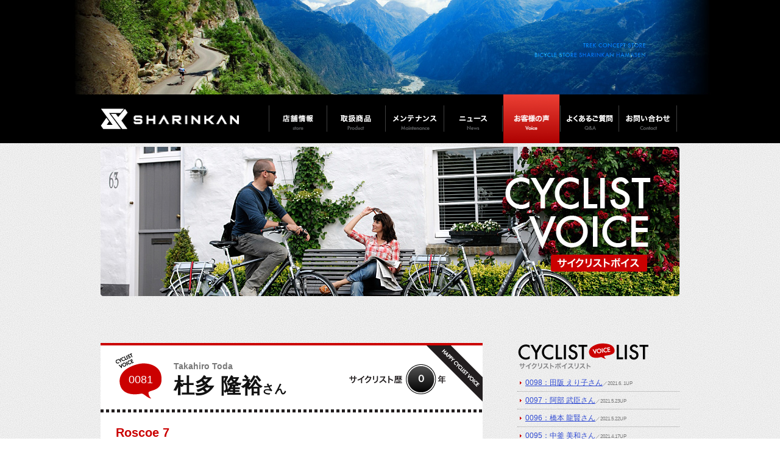

--- FILE ---
content_type: text/html
request_url: https://www.sharinkan-hamasen.com/voice/2020/10/post-81.html
body_size: 6189
content:
<?xml version="1.0" encoding="UTF-8"?>
<!DOCTYPE html PUBLIC "-//W3C//DTD XHTML 1.0 Transitional//EN" "http://www.w3.org/TR/xhtml1/DTD/xhtml1-transitional.dtd">
<html xmlns="http://www.w3.org/1999/xhtml" xml:lang="ja" lang="ja">

<head>


<meta http-equiv="Content-Type" content="text/html; charset=utf-8" />
<meta http-equiv="Content-Script-Type" content="text/javascript" />
<meta http-equiv="Content-Style-Type" content="text/css" />
<meta name="viewport" content="width=device-width, initial-scale=1.0, minimum-scale=1.0, maximum-scale=1.0, user-scalable=no" />

<meta name="description" content="熊本の自転車店（サイクリングやトライアスロン）トレックコンセプトストア「しゃりんかん浜線店」のホームページです。しゃりんかんにこれまでお越しいただいた自転車・スポーツバイク大好きのサイクリストさんたちをご紹介していきます。自転車でのサイクリングやトライアスロンのことなら熊本で創業60年を超える自転車専門店のしゃりんかんにお任せください。本物の商品だけを取り扱うサイクリング専門店で、トライアスロンの事、自転車に関わるすべてのことを、他にはない老舗ならではの技術と信頼で、お客様に安心をお約束します。" />
<meta name="keywords" content="熊本,自転車,トライアスロン,サイクリング,ロードバイク,クロスバイク,トレック,TREK,スポーツバイク,初心者,ツーリング,しゃりんかん,浜線,奥村健護" />
<meta name="author" content="熊本　自転車　サイクリング　トレック　しゃりんかん　浜線店" />
    

<title>杜多 隆裕さん：サイクリストボイス：熊本の自転車サイクリング・トライアスロンの「しゃりんかん浜線店」</title>


<link rel="alternate" type="application/atom+xml" title="Recent Entries" href="https://www.sharinkan-hamasen.com/voice/atom.xml" />
<link rel="EditURI" type="application/rsd+xml" title="RSD" href="https://www.sharinkan-hamasen.com/voice/rsd.xml" />
<link href="https://www.sharinkan-hamasen.com/favicon.ico" rel="shortcut icon" />
<link rel="stylesheet" href="https://www.sharinkan-hamasen.com/css/import.css" type="text/css" />
<link rel="stylesheet" href="https://www.sharinkan-hamasen.com/css/jquery.fs.naver.css" type="text/css" />

<script src="https://www.sharinkan-hamasen.com/js/jquery-1.7.2.min.js" type="text/javascript"></script>
<script src="https://www.sharinkan-hamasen.com/js/smartRollover.js" type="text/javascript"></script>
<script src="https://www.sharinkan-hamasen.com/js/jquery.fs.naver.js" type="text/javascript"></script>


<script type="text/javascript">
$(function() {
  $("#navre").naver({
      animated: true
  });
});
</script>


<script type="text/javascript">
$(function(){
	$("#pagetop").click(function(){
		$("html,body").animate({scrollTop:$('#wrapper').offset().top});
		return false;
	});
});
</script>

<script type="text/javascript">
$(function(){
	$(".pagetop").click(function(){
		$("html,body").animate({scrollTop:$('#wrapper').offset().top});
		return false;
	});
});
</script>

<!--[if IE 6]>
	<script src="../js/DD_belatedPNG.js"></script>
	<script>
		DD_belatedPNG.fix('img, .png_bg');
	</script>
<![endif]-->

<!--[if IE 6]>
	<script src="http://ie7-js.googlecode.com/svn/version/xx.x/IE7.js" type="text/javascript"></script>
<![endif]-->

<!-- Global site tag (gtag.js) - Google Analytics -->
<script async src="https://www.googletagmanager.com/gtag/js?id=UA-32110839-2"></script>
<script>
  window.dataLayer = window.dataLayer || [];
  function gtag(){dataLayer.push(arguments);}
  gtag('js', new Date());

  gtag('config', 'UA-32110839-2');
</script>
</head>


<body>



<div id="wrapper">





<div id="header">
<div class="topbox02_sp">
<h1 class="logo01_sp"><a href="/"><img src="https://www.sharinkan-hamasen.com/images/new_logo_sp.png" alt="熊本の自転車サイクリング・トライアスロン「しゃりんかん浜線店」" width="100%" /></a></h1>

<ul id="navre">
  <li><a href="https://www.sharinkan-hamasen.com/store/">店舗情報</a></li>
  <li><a href="https://www.sharinkan-hamasen.com/product/">取扱商品</a></li>
  <li><a href="https://www.sharinkan-hamasen.com/maintenance/">メンテナンス</a></li>
  <li><a href="https://www.sharinkan-hamasen.com/news/">ニュース</a></li>
  <li><a href="https://www.sharinkan-hamasen.com/voice/">お客様の声</a></li>
  <li><a href="https://www.sharinkan-hamasen.com/qa/">よくあるご質問</a></li>
  <li><a href="https://www.sharinkan-hamasen.com/contact/">お問い合せ</a></li>
</ul>
</div>


<div id="sub_main_photo">
<p></p>
</div>
<!--top_main_photo end-->



</div>
<!--header end-->



<div class="navi_bigbox01">
<div class="topbox01">

<h1 class="logo01"><a href="/"><img src="https://www.sharinkan-hamasen.com/images/new_logo_off.gif" alt="熊本の自転車サイクリング・トライアスロン「しゃりんかん浜線店」" width="100%" /></a></h1>

<div class="navi_menu01">
<ul><!--
--><li><a href="https://www.sharinkan-hamasen.com/store/"><img src="https://www.sharinkan-hamasen.com/images/navi01_off.gif" alt="店舗情報" width="100%" /></a></li><!--
--><li><a href="https://www.sharinkan-hamasen.com/product/"><img src="https://www.sharinkan-hamasen.com/images/navi02_off.gif" alt="取扱商品" width="100%" /></a></li><!--
--><li><a href="https://www.sharinkan-hamasen.com/maintenance/"><img src="https://www.sharinkan-hamasen.com/images/navi03_off.gif" alt="メンテナンス" width="100%" /></a></li><!--
--><li><a href="https://www.sharinkan-hamasen.com/news/"><img src="https://www.sharinkan-hamasen.com/images/navi04_off.gif" alt="ニュース" width="100%" /></a></li><!--
--><li><a href="https://www.sharinkan-hamasen.com/voice/"><img src="https://www.sharinkan-hamasen.com/images/navi05_on.gif" alt="お客様の声" width="100%" /></a></li><!--
--><li><a href="https://www.sharinkan-hamasen.com/qa/"><img src="https://www.sharinkan-hamasen.com/images/navi06_off.gif" alt="よくあるご質問" width="100%" /></a></li><!--
--><li class="navi_menu_last01"><a href="https://www.sharinkan-hamasen.com/contact/"><img src="https://www.sharinkan-hamasen.com/images/navi07_off.gif" alt="お問い合せ" width="100%" /></a></li><!--
--></ul>
</div>

<br class="cl" />

</div><!--topbox01 end-->
</div><!--navi_bigbox01 end-->







<div class="main_bigbox01">




<div class="topbox02">

<div class="voice_headerbox01">
<h2 class="sp_b30"><img src="https://www.sharinkan-hamasen.com/voice/images/title.jpg" alt="CYCLIST VOICE：サイクリストボイス" width="100%" /></h2>
</div><!--voice_headerbox01 end-->

</div><!--topbox02 end-->



<div class="topbox02">

<div class="blog_bigbox01 clearfix">
<div class="blog_box01">


<div class="voice_box png_bg">
<div class="voice_name_box">
<div class="voice_number png_bg"><p class="number">

0081
</p></div>
<p class="voice_en_name">

Takahiro Toda

</p>
<p class="voice_name">杜多 隆裕<span class="mini">さん</span></p>
<div class="voice_age png_bg"><p class="age">
０
</p></div>
</div>


<div class="voice_body01">
<p><p>Roscoe 7</p></p>
<p></p>
</div>

<p><img src="http://www.sharinkan-hamasen.com/voice/images/comment.png" width="125" height="21" /></p>

<div class="blog_tx01">
<a href="https://www.sharinkan-hamasen.com/voice/IMG_5079_mtb.jpg"><img alt="IMG_5079_mtb.jpg" src="https://www.sharinkan-hamasen.com/voice/assets_c/2020/10/IMG_5079_mtb-thumb-560x420-1509.jpg" width="560" class="mt-image-none" /></a> <div><br /></div>
</div>

</div>


<div class="entry_navi">


<a href="https://www.sharinkan-hamasen.com/voice/2020/10/post-82.html">＜＜村田 佳祐さん</a>

 <a href="https://www.sharinkan-hamasen.com/voice/">サイクリストボイストップへ</a> 

<a href="https://www.sharinkan-hamasen.com/voice/2020/09/post-80.html">木嶋 大貴さん＞＞</a>

</div>

</div>

<div class="blog_box02">

<p><img src="https://www.sharinkan-hamasen.com/voice/images/sub_title01.gif" alt="サイクリストボイスリスト" width="216" height="45" /></p>
<ul class="sub_menu_last">

<li><a href="https://www.sharinkan-hamasen.com/voice/2021/06/post-98.html">

0098：田阪 えり子さん</a><span class="mini">／2021.6. 1UP</span></li>

<li><a href="https://www.sharinkan-hamasen.com/voice/2021/05/post-97.html">

0097：阿部 武臣さん</a><span class="mini">／2021.5.23UP</span></li>

<li><a href="https://www.sharinkan-hamasen.com/voice/2021/05/post-96.html">

0096：橋本 龍賢さん</a><span class="mini">／2021.5.22UP</span></li>

<li><a href="https://www.sharinkan-hamasen.com/voice/2021/04/post-95.html">

0095：中釜 美和さん</a><span class="mini">／2021.4.17UP</span></li>

<li><a href="https://www.sharinkan-hamasen.com/voice/2021/04/post-94.html">

0094：家富 康子さん</a><span class="mini">／2021.4.14UP</span></li>

<li><a href="https://www.sharinkan-hamasen.com/voice/2021/03/post-93.html">

0093：安藤 啓士さん</a><span class="mini">／2021.3.24UP</span></li>

<li><a href="https://www.sharinkan-hamasen.com/voice/2021/03/post-92.html">

0092：森尾 太一さん</a><span class="mini">／2021.3.24UP</span></li>

<li><a href="https://www.sharinkan-hamasen.com/voice/2021/03/post-91.html">

0091：有吉 柾稀さん</a><span class="mini">／2021.3.24UP</span></li>

<li><a href="https://www.sharinkan-hamasen.com/voice/2021/02/post-90.html">

0090：牧瀬 洋行さん</a><span class="mini">／2021.2.14UP</span></li>

<li><a href="https://www.sharinkan-hamasen.com/voice/2021/02/post-89.html">

0089：西村 るみさん</a><span class="mini">／2021.2.12UP</span></li>

<li><a href="https://www.sharinkan-hamasen.com/voice/2021/02/post-88.html">

0088：津地 佑輔さん</a><span class="mini">／2021.2. 6UP</span></li>

<li><a href="https://www.sharinkan-hamasen.com/voice/2021/01/post-87.html">

0087：松下 亮さん</a><span class="mini">／2021.1.18UP</span></li>

<li><a href="https://www.sharinkan-hamasen.com/voice/2020/11/post-86.html">

0086：木村 幸一さん</a><span class="mini">／2020.11. 3UP</span></li>

<li><a href="https://www.sharinkan-hamasen.com/voice/2020/10/post-85.html">

0085：石原 大智さん</a><span class="mini">／2020.10.30UP</span></li>

<li><a href="https://www.sharinkan-hamasen.com/voice/2020/10/post-84.html">

0084：古澤 ゆいさん</a><span class="mini">／2020.10.14UP</span></li>

<li><a href="https://www.sharinkan-hamasen.com/voice/2020/10/post-83.html">

0083：廣島 大樹さん</a><span class="mini">／2020.10. 5UP</span></li>

<li><a href="https://www.sharinkan-hamasen.com/voice/2020/10/post-82.html">

0082：村田 佳祐さん</a><span class="mini">／2020.10. 4UP</span></li>

<li><a href="https://www.sharinkan-hamasen.com/voice/2020/10/post-81.html">

0081：杜多 隆裕さん</a><span class="mini">／2020.10. 4UP</span></li>

<li><a href="https://www.sharinkan-hamasen.com/voice/2020/09/post-80.html">

0080：木嶋 大貴さん</a><span class="mini">／2020.9.27UP</span></li>

<li><a href="https://www.sharinkan-hamasen.com/voice/2020/09/post-79.html">

0079：山本 翔さん</a><span class="mini">／2020.9.20UP</span></li>

<li><a href="https://www.sharinkan-hamasen.com/voice/2020/09/post-78.html">

0078：西村 広明さん</a><span class="mini">／2020.9.20UP</span></li>

<li><a href="https://www.sharinkan-hamasen.com/voice/2020/09/post-77.html">

0077：中 龍誠さん</a><span class="mini">／2020.9.20UP</span></li>

<li><a href="https://www.sharinkan-hamasen.com/voice/2020/09/post-76.html">

0076：上田 浩文さん</a><span class="mini">／2020.9.20UP</span></li>

<li><a href="https://www.sharinkan-hamasen.com/voice/2020/08/post-75.html">

0075：改原 菜歩さん</a><span class="mini">／2020.8. 2UP</span></li>

<li><a href="https://www.sharinkan-hamasen.com/voice/2020/08/post-74.html">

0074：村田 真一さん</a><span class="mini">／2020.8. 1UP</span></li>

<li><a href="https://www.sharinkan-hamasen.com/voice/2020/08/post-73.html">

0073：樹本 有太さん</a><span class="mini">／2020.8. 1UP</span></li>

<li><a href="https://www.sharinkan-hamasen.com/voice/2020/08/post-72.html">

0072：宮山 正一さん</a><span class="mini">／2020.8. 1UP</span></li>

<li><a href="https://www.sharinkan-hamasen.com/voice/2020/08/post-71.html">

0071：上土井 華奈さん</a><span class="mini">／2020.8. 1UP</span></li>

<li><a href="https://www.sharinkan-hamasen.com/voice/2020/08/post-70.html">

0070：兼坂 聖さん</a><span class="mini">／2020.8. 1UP</span></li>

<li><a href="https://www.sharinkan-hamasen.com/voice/2020/06/post-69.html">

0069：草野 伸介さん</a><span class="mini">／2020.6. 9UP</span></li>

<li><a href="https://www.sharinkan-hamasen.com/voice/2020/06/post-68.html">

0068：犬童 大地さん</a><span class="mini">／2020.6. 1UP</span></li>

<li><a href="https://www.sharinkan-hamasen.com/voice/2020/05/post-67.html">

0067：澤井 健太郎さん</a><span class="mini">／2020.5.30UP</span></li>

<li><a href="https://www.sharinkan-hamasen.com/voice/2020/05/post-66.html">

0066：松尾 修一さん</a><span class="mini">／2020.5.25UP</span></li>

<li><a href="https://www.sharinkan-hamasen.com/voice/2020/05/post-65.html">

0065：古川 隆希さん</a><span class="mini">／2020.5.20UP</span></li>

<li><a href="https://www.sharinkan-hamasen.com/voice/2020/05/post-64.html">

0064：中山 清美さん</a><span class="mini">／2020.5.13UP</span></li>

<li><a href="https://www.sharinkan-hamasen.com/voice/2020/05/post-63.html">

0063：豊永 卓志さん</a><span class="mini">／2020.5. 6UP</span></li>

<li><a href="https://www.sharinkan-hamasen.com/voice/2020/05/post-62.html">

0062：諏訪 日光さん</a><span class="mini">／2020.5. 5UP</span></li>

<li><a href="https://www.sharinkan-hamasen.com/voice/2020/05/post-61.html">

0061：三瀬 広海さん</a><span class="mini">／2020.5. 4UP</span></li>

<li><a href="https://www.sharinkan-hamasen.com/voice/2020/03/post-60.html">

0060：山本 優子さん</a><span class="mini">／2020.3.25UP</span></li>

<li><a href="https://www.sharinkan-hamasen.com/voice/2019/11/post-59.html">

0059：高橋 晃生さん</a><span class="mini">／2019.11.17UP</span></li>

<li><a href="https://www.sharinkan-hamasen.com/voice/2019/11/post-58.html">

0058：西田 謙太郎さん</a><span class="mini">／2019.11.17UP</span></li>

<li><a href="https://www.sharinkan-hamasen.com/voice/2015/10/post-57.html">

0057：楠本 一人さん</a><span class="mini">／2015.10.19UP</span></li>

<li><a href="https://www.sharinkan-hamasen.com/voice/2015/01/post-56.html">

0056：石橋 剛士さん</a><span class="mini">／2015.1.10UP</span></li>

<li><a href="https://www.sharinkan-hamasen.com/voice/2014/06/post-55.html">

0055：奥村 憲市さん</a><span class="mini">／2014.6. 8UP</span></li>

<li><a href="https://www.sharinkan-hamasen.com/voice/2014/05/post-54.html">

0054：永田 隆行さん</a><span class="mini">／2014.5.28UP</span></li>

<li><a href="https://www.sharinkan-hamasen.com/voice/2013/10/post-53.html">

0053：山崎 陽平さん</a><span class="mini">／2013.10.27UP</span></li>

<li><a href="https://www.sharinkan-hamasen.com/voice/2013/10/post-52.html">

0052：田上 凜太郎さん</a><span class="mini">／2013.10.19UP</span></li>

<li><a href="https://www.sharinkan-hamasen.com/voice/2013/10/post-51.html">

0051：曽我 大樹さん</a><span class="mini">／2013.10.12UP</span></li>

<li><a href="https://www.sharinkan-hamasen.com/voice/2013/09/post-50.html">

0050：一美 俊輔さん</a><span class="mini">／2013.9. 9UP</span></li>

<li><a href="https://www.sharinkan-hamasen.com/voice/2013/09/post-49.html">

0049：西川 公健さん</a><span class="mini">／2013.9. 3UP</span></li>

<li><a href="https://www.sharinkan-hamasen.com/voice/2013/07/post-48.html">

0048：阪田 和恒さん</a><span class="mini">／2013.7.22UP</span></li>

<li><a href="https://www.sharinkan-hamasen.com/voice/2013/06/post-47.html">

0047：野崎 竜亮さん</a><span class="mini">／2013.6.22UP</span></li>

<li><a href="https://www.sharinkan-hamasen.com/voice/2013/06/post-46.html">

0046：佐藤 英史さん</a><span class="mini">／2013.6.22UP</span></li>

<li><a href="https://www.sharinkan-hamasen.com/voice/2013/06/post-45.html">

0045：三次 洋二さん</a><span class="mini">／2013.6.22UP</span></li>

<li><a href="https://www.sharinkan-hamasen.com/voice/2013/04/post-44.html">

0044：魚住 真弓さん</a><span class="mini">／2013.4.27UP</span></li>

<li><a href="https://www.sharinkan-hamasen.com/voice/2013/04/post-43.html">

0043：志賀 郁夫さん</a><span class="mini">／2013.4. 9UP</span></li>

<li><a href="https://www.sharinkan-hamasen.com/voice/2013/03/post-42.html">

0042：川上 恵子さん</a><span class="mini">／2013.3.22UP</span></li>

<li><a href="https://www.sharinkan-hamasen.com/voice/2013/03/post-41.html">

0041：村上 実紀さん</a><span class="mini">／2013.3.17UP</span></li>

<li><a href="https://www.sharinkan-hamasen.com/voice/2013/03/post-40.html">

0040：荒瀬 達也さん</a><span class="mini">／2013.3.17UP</span></li>

<li><a href="https://www.sharinkan-hamasen.com/voice/2013/03/post-39.html">

0039：園田 雄士さん</a><span class="mini">／2013.3.16UP</span></li>

<li><a href="https://www.sharinkan-hamasen.com/voice/2013/02/post-38.html">

0038：中野 幸治さん</a><span class="mini">／2013.2. 4UP</span></li>

<li><a href="https://www.sharinkan-hamasen.com/voice/2013/01/post-37.html">

0037：菊竹 望さん</a><span class="mini">／2013.1.13UP</span></li>

<li><a href="https://www.sharinkan-hamasen.com/voice/2013/01/post-36.html">

0036：福田 三奈子さん</a><span class="mini">／2013.1. 9UP</span></li>

<li><a href="https://www.sharinkan-hamasen.com/voice/2013/01/post-35.html">

0035：河田 透さん</a><span class="mini">／2013.1. 9UP</span></li>

<li><a href="https://www.sharinkan-hamasen.com/voice/2012/11/post-34.html">

0034：豊島 主峰さん</a><span class="mini">／2012.11.11UP</span></li>

<li><a href="https://www.sharinkan-hamasen.com/voice/2012/11/post-33.html">

0033：赤木 友美さん</a><span class="mini">／2012.11. 7UP</span></li>

<li><a href="https://www.sharinkan-hamasen.com/voice/2012/11/post-32.html">

0032：青木 亜希子さん</a><span class="mini">／2012.11. 7UP</span></li>

<li><a href="https://www.sharinkan-hamasen.com/voice/2012/10/post-31.html">

0031：大田 滉正さん</a><span class="mini">／2012.10.28UP</span></li>

<li><a href="https://www.sharinkan-hamasen.com/voice/2012/10/post-30.html">

0030：瀬上 智博さん</a><span class="mini">／2012.10.18UP</span></li>

<li><a href="https://www.sharinkan-hamasen.com/voice/2012/10/post-29.html">

0029：渡辺 仁子さん</a><span class="mini">／2012.10. 7UP</span></li>

<li><a href="https://www.sharinkan-hamasen.com/voice/2012/10/post-28.html">

0028：坂本 有希さん</a><span class="mini">／2012.10. 7UP</span></li>

<li><a href="https://www.sharinkan-hamasen.com/voice/2012/09/post-27.html">

0027：井王 雅淑さん</a><span class="mini">／2012.9.29UP</span></li>

<li><a href="https://www.sharinkan-hamasen.com/voice/2012/09/post-26.html">

0026：佐藤 由美子さん</a><span class="mini">／2012.9.15UP</span></li>

<li><a href="https://www.sharinkan-hamasen.com/voice/2012/08/post-25.html">

0025：清水 義子さん</a><span class="mini">／2012.8.27UP</span></li>

<li><a href="https://www.sharinkan-hamasen.com/voice/2012/08/post-24.html">

0024：馬原 孝幸さん</a><span class="mini">／2012.8.27UP</span></li>

<li><a href="https://www.sharinkan-hamasen.com/voice/2012/08/post-23.html">

0023：山田 周さん</a><span class="mini">／2012.8.20UP</span></li>

<li><a href="https://www.sharinkan-hamasen.com/voice/2012/08/post-22.html">

0022：園田 七恵さん</a><span class="mini">／2012.8.19UP</span></li>

<li><a href="https://www.sharinkan-hamasen.com/voice/2012/08/post-21.html">

0021：北村 孝一さん</a><span class="mini">／2012.8.19UP</span></li>

<li><a href="https://www.sharinkan-hamasen.com/voice/2012/08/post-20.html">

0020：中山 大地さん</a><span class="mini">／2012.8.13UP</span></li>

<li><a href="https://www.sharinkan-hamasen.com/voice/2012/08/post-19.html">

0019：坂本 直斗さん</a><span class="mini">／2012.8.13UP</span></li>

<li><a href="https://www.sharinkan-hamasen.com/voice/2012/08/post-18.html">

0018：西田 健也さん</a><span class="mini">／2012.8. 8UP</span></li>

<li><a href="https://www.sharinkan-hamasen.com/voice/2012/07/post-17.html">

0017：大場 祐哉さん</a><span class="mini">／2012.7.31UP</span></li>

<li><a href="https://www.sharinkan-hamasen.com/voice/2012/07/post-16.html">

0016：東上 真弓さん</a><span class="mini">／2012.7.21UP</span></li>

<li><a href="https://www.sharinkan-hamasen.com/voice/2012/07/post-15.html">

0015：川崎 高城さん</a><span class="mini">／2012.7.15UP</span></li>

<li><a href="https://www.sharinkan-hamasen.com/voice/2012/07/post-14.html">

0014：松田 英一さん</a><span class="mini">／2012.7.10UP</span></li>

<li><a href="https://www.sharinkan-hamasen.com/voice/2012/07/post-13.html">

0013：松本 冬樹さん</a><span class="mini">／2012.7.10UP</span></li>

<li><a href="https://www.sharinkan-hamasen.com/voice/2012/07/post-12.html">

0012：徳永 康司さん</a><span class="mini">／2012.7.10UP</span></li>

<li><a href="https://www.sharinkan-hamasen.com/voice/2012/07/post-11.html">

0011：荒瀬 大輔さん</a><span class="mini">／2012.7. 9UP</span></li>

<li><a href="https://www.sharinkan-hamasen.com/voice/2012/07/post-10.html">

0010：大原 光一郎さん</a><span class="mini">／2012.7. 9UP</span></li>

<li><a href="https://www.sharinkan-hamasen.com/voice/2012/07/post-9.html">

009：高山 健さん</a><span class="mini">／2012.7. 9UP</span></li>

<li><a href="https://www.sharinkan-hamasen.com/voice/2012/07/post-8.html">

008：坂口 朗さん</a><span class="mini">／2012.7. 9UP</span></li>

<li><a href="https://www.sharinkan-hamasen.com/voice/2012/07/post-6.html">

007：鶴見 辰吾さん</a><span class="mini">／2012.7. 7UP</span></li>

<li><a href="https://www.sharinkan-hamasen.com/voice/2012/07/post-5.html">

006：本田 豊さん</a><span class="mini">／2012.7. 7UP</span></li>

<li><a href="https://www.sharinkan-hamasen.com/voice/2012/07/post-4.html">

005：持田 真衣さん</a><span class="mini">／2012.7. 7UP</span></li>

<li><a href="https://www.sharinkan-hamasen.com/voice/2012/07/post-3.html">

004：守田 千絵さん</a><span class="mini">／2012.7. 7UP</span></li>

<li><a href="https://www.sharinkan-hamasen.com/voice/2012/07/post-2.html">

003：桑原 大志さん</a><span class="mini">／2012.7. 7UP</span></li>

<li><a href="https://www.sharinkan-hamasen.com/voice/2012/07/post.html">

002：西田 謙太郎さん</a><span class="mini">／2012.7. 7UP</span></li>

<li><a href="https://www.sharinkan-hamasen.com/voice/2012/06/post-1.html">

001：清田 優作さん</a><span class="mini">／2012.6.14UP</span></li>

</ul>


<p class="sp_b10"><img src="https://www.sharinkan-hamasen.com/voice/images/sub_title02.gif" alt="RSS" width="27" height="13" /></p>

<p class="sp_b15">
<strong>Really Simple Syndication<br />
RSS 1.0 Download</strong>
</p>

<p><a href="http://www.sharinkan-hamasen.com/voice/rss.xml"><img src="https://www.sharinkan-hamasen.com/voice/images/rss_btn_off.gif" alt="RSS" width="16" height="16" /></a></p>


</div><!--blog_box02 end-->


</div><!--blog_bigbox01 end-->
</div>



<div class="topbox02">
<div id="pagetop"><a href="#wrapper"><img src="https://www.sharinkan-hamasen.com/images/pagetop_off.gif" alt="このページのトップへ戻る" width="100%" /></a></div>
<br class="cl" />
</div>


<div class="topbox02">


<div class="subbana_box01">
<table cellpadding="0" cellspacing="0" width="100%">
 <tr>
  <td>
  <div class="top_ser_li01"><a href="https://www.sharinkan-hamasen.com/start/"><img src="https://www.sharinkan-hamasen.com/images/bana01_off.jpg" alt="熊本で初めてのサイクリング・トライアスロン・スポーツバイク選び！" width="100%" /></a></div>
  <div class="top_ser_li01_sp"><a href="https://www.sharinkan-hamasen.com/start/"><img src="https://www.sharinkan-hamasen.com/images/bana01_sp.png" alt="熊本で初めてのサイクリング・トライアスロン・スポーツバイク選び！" width="100%" /></a></div>
  </td>
   <td class="bana_box01_space">&nbsp;</td>
  <td>
  <div class="top_ser_li01"><a href="https://www.sharinkan-hamasen.com/what/"><img src="https://www.sharinkan-hamasen.com/images/bana02_off.jpg" alt="熊本の自転車専門店しゃりんかんってどんな店？" width="100%" /></a></div>
  <div class="top_ser_li01_sp"><a href="https://www.sharinkan-hamasen.com/what/"><img src="https://www.sharinkan-hamasen.com/images/bana02_sp.png" alt="熊本の自転車専門店しゃりんかんってどんな店？" width="100%" /></a></div>
  </td>
   <td class="bana_box01_space">&nbsp;</td>
  <td>
  <div class="top_ser_li01"><a href="https://www.sharinkan-hamasen.com/enjoy/"><img src="https://www.sharinkan-hamasen.com/images/bana03_off.jpg" alt="スポーツバイクやトライアスロン・サイクリングを熊本でとことん楽しむ" width="100%" /></a></div>
  <div class="top_ser_li01_sp"><a href="https://www.sharinkan-hamasen.com/enjoy/"><img src="https://www.sharinkan-hamasen.com/images/bana03_sp.png" alt="スポーツバイクやトライアスロン・サイクリングを熊本でとことん楽しむ" width="100%" /></a></div>
  </td>
   <td class="bana_box01_space">&nbsp;</td>
  <td>
  <div class="top_ser_li01"><a href="https://www.sharinkan-hamasen.com/maintenance/"><img src="https://www.sharinkan-hamasen.com/images/bana04_off.jpg" alt="熊本の自転車メンテナンスおまかせください" width="100%" /></a></div>
  <div class="top_ser_li01_sp"><a href="https://www.sharinkan-hamasen.com/maintenance/"><img src="https://www.sharinkan-hamasen.com/images/bana04_sp.png" alt="熊本の自転車メンテナンスおまかせください" width="100%" /></a></div>
  </td>
 </tr>
 </table> 
</div><!--bana_box01 end-->

</div><!--topbox02 end-->




</div><!-- main_bigbox01 end-->







<div id="footer">


<div class="topbox01">


<div class="footer_bigbox01 clearfix">

<div id="foot_info">
<div class="top_foot_about clearfix">
 
<p class="map_img01"><img class="newtop_footermap" src="https://www.sharinkan-hamasen.com/images/newtop_map.jpg" alt="" width="100%" /></p>
 
<div class="foot_annaibox01">
<p class="top_foot_read">駐車場のご案内</p>
<p class="top_foot_comment">ロードバイクやクロスバイク、e-bikeなどのスポーツ自転車を専門に扱うしゃりんかん浜線店は、世界中で愛されるスポーツバイクブランド「トレック」専門店です。環境に優しく、体への負担が少ないサイクリングは、無理なく楽しみながら続けることができるスポーツです。最高の商品と最高のサービスでお客さまのサイクリングライフをサポート致します。</p>
</div>

</div>

<div class="foot_menu">
<ul class="clearfix">
<li><a href="/">トップ</a></li>
<li><a href="https://www.sharinkan-hamasen.com/news/">ニュース</a></li>
<li><a href="https://www.sharinkan-hamasen.com/maintenance/">メンテナンス</a></li>
<li><a href="https://www.sharinkan-hamasen.com/store/index.html#gmap">アクセス</a></li>
<li><a href="https://www.sharinkan-hamasen.com/product/">取扱商品</a></li>
<li><a href="https://www.sharinkan-hamasen.com/qa/">Q&A</a></li>
<li><a href="https://www.sharinkan-hamasen.com/contact/">お問い合わせ</a></li>
<li><a href="https://www.sharinkan-hamasen.com/news/rec/">採用情報</a></li>
</ul>
</div>


<div class="foot_bana">
<a href="https://www.trekbikes.co.jp/" target="_blank"><img src="https://www.sharinkan-hamasen.com/images/foot_bana01_sp.gif" alt="トレックオフィシャルサイト" width="185" height="38" /></a>
</div>

</div>
<!--foot_info end-->


<div id="store_info">
<p class="sp_b07"><img class="newtop_footerlogo" src="https://www.sharinkan-hamasen.com/images/newtop_foot_logo.png" alt="熊本の自転車、サイクリング・トライアスロンのトレックコンセプトストア「しゃりんかん浜線店」" /></p>
熊本市南区田井島2丁目10-7<br />
TEL.096-284-1385　FAX.096-284-1386<br />
営業時間：11：00〜19：00<br />
定休日：木曜日　※祝日の場合は営業
</div>
<!--store_info end-->
</div><!--footer_bigbox01 end-->


</div><!--topbox01 end-->

<div class="topbox01_sp">


<p class="footer_logo_sp"><img src="https://www.sharinkan-hamasen.com/images/newtop_foot_logo_sp_hasei.png" alt="熊本の自転車、サイクリング・トライアスロンのトレックコンセプトストア「しゃりんかん浜線店」" width="100%" /></p>

<p class="foot_ad01">
熊本市南区田井島2丁目10-7<br />
<a href="tel:096-284-1385">TEL／096-284-1385</a>　FAX／096-284-1386<br />
営業時間／11:00〜19:00　定休日／木曜日　※祝日の場合は営業</p>

<div class="newtop_footertrek_sp"><a href="http://www.trekbikes.co.jp/" target="_blank"><img src="https://www.sharinkan-hamasen.com/images/foot_bana01_sp.gif" alt="トレックオフィシャルサイト" ></a></div>

</div><!--topbox01_sp end-->
</div><!--footer end-->




</div>
<!--wrapper end-->





</body>
</html>





--- FILE ---
content_type: text/css
request_url: https://www.sharinkan-hamasen.com/css/import.css
body_size: 209
content:
@import url(style_pc.css) ; /* デフォルト：1000px以上用（PC用）の記述 */
@import url(style_tab.css) screen and (max-width: 999px); /* 999px以下用（タブレット用）の記述 */
@import url(style_sp.css) screen and (max-width: 764px); /* 764px以下用（スマフォ用）の記述 */


--- FILE ---
content_type: text/css
request_url: https://www.sharinkan-hamasen.com/css/jquery.fs.naver.css
body_size: 670
content:
/* 
 * Naver v3.1.2 - 2015-04-04 
 * A jQuery plugin for responsive navigation. Part of the Formstone Library. 
 * http://formstone.it/naver/ 
 * 
 * Copyright 2015 Ben Plum; MIT Licensed 
 */

/* 
 * Naver v3.1.2 - 2015-04-04 
 * A jQuery plugin for responsive navigation. Part of the Formstone Library. 
 * http://formstone.it/naver/ 
 * 
 * Copyright 2015 Ben Plum; MIT Licensed 
 */

/* 
 * Naver v3.1.2 - 2014-11-25 
 * A jQuery plugin for responsive navigation. Part of the Formstone Library. 
 * http://formstone.it/naver/ 
 * 
 * Copyright 2014 Ben Plum; MIT Licensed 
 */

.naver {
  margin: 0;
}
.naver,
.naver *,
.naver *:before,
.naver *:after {
  box-sizing: border-box;
}
.naver-handle {
  width: 100%;
  background: #333; /* メニューバーの背景色変更 */
  border: 1px solid #666; /* メニューバーの線色変更 */
  color: #fff; /* メニューバーの文字色変更 */
  cursor: pointer;
  display: none;
  font-size: 13px;
  letter-spacing: 2px;
  margin: 0;
  padding: 4%;
  position: relative;
  -webkit-user-select: none;
     -moz-user-select: none;
      -ms-user-select: none;
          user-select: none;
}
.naver-handle:after {
  height: 3px;
  width: 15px;
  position: absolute;
  top: 0;
  right: 15px;
  bottom: 0;
  background: #cccccc;
  box-shadow: 0 5px 0 #cccccc, 0 -5px 0 #cccccc;
  content: '';
  display: block;
  margin: auto 0;
}
.naver.open .naver-handle:after {
  width: 15px;
  height: 15px;
  background: transparent;
  border: none;
  box-shadow: none;
  color: #cccccc;
  content: "\00d7";
  font-size: 22px;
  font-weight: 700;
  line-height: 15px;
  text-align: center;
}
.naver-wrapper {
  border: none;
  height: auto;
  margin: 0;
  padding: 0;
}
.naver-container:after {
  clear: both;
  content: ".";
  display: block;
  height: 0;
  line-height: 0;
  visibility: hidden;
}
.naver.enabled .naver-handle {
  display: block;
}
.naver.enabled .naver-wrapper {
  height: 0px;
  overflow: hidden;
}
.naver.enabled .naver-container {
  background: #ffffff;
}


--- FILE ---
content_type: text/css
request_url: https://www.sharinkan-hamasen.com/css/style_pc.css
body_size: 8359
content:
@charset "UTF-8";
/* CSS DOCUMENT */

* {
	margin: 0;
	padding: 0;
	}


html {
	height:100%;
}  


body {
	height: 100%;
	width: 100%;
	min-height: 100%;
	display:block;
	color: #454545;
	font-size:62.5%;
	font-family: "ヒラギノ角ゴ Pro W3", "Hiragino Kaku Gothic Pro", "メイリオ", Meiryo, Osaka, "ＭＳ Ｐゴシック", "MS PGothic", sans-serif;
	line-height: 1.4;
	background-color: #FFFFFF;
	position: relative;
	text-align: center; /* center on ie */
	}



.clearfix:after {
	content: ".";
	display: block;
	height: 0;
	clear: both;
	visibility: hidden;
	overflow: hidden;/* 隙間対応 */
	font-size: 0.1em;/* 隙間対応 */
	line-height: 0;/* 隙間対応 */
}

.clearfix {display: inline-table;}

.cl { clear:both; visibility: hidden; height: 0; }

 /* IE6 */
* html .clearfix { zoom: 1;}
 /* IE7 */
*:first-child+html .clearfix { zoom: 1;}



/* レイアウト*/

img {
    border: 0px;
	-ms-interpolation-mode: bicubic;
}

a:hover img {
	opacity: .7;
	-webkit-opacity: .7;
	-moz-opacity: .9;
	filter: alpha(opacity=90);	/* IE lt 8 */
	-ms-filter: "alpha(opacity=90)"; /* IE 8 */
	}

body,div,dl,dt,dd,ul,ol,li,
h1,h2,h3,h4,h5,h6,p,th,td { 
	margin:0;
	padding:0;
}

h1,h2,h3,h4,h5,h6{
	font-weight: normal;
	line-height: 0;
}

table {
	border-collapse:collapse;
	border-spacing:0;
}


a {
	color: #2F4AD3;
	text-decoration:underline;
}

a:hover {
	color: #CE0000;
	text-decoration:none;
}
/* --------------------------------------------------------------- */
/* 220624追加
/* --------------------------------------------------------------- */


.foot_bana{
	max-width:185px
}
.foot_menu {
    padding: 15px 0 20px 0;}
.newtop_footerlogo{
    max-width: 190px;
    margin-bottom: 5px;
}



.top_foot_comment{
	line-height: 150%;
margin-top: 15px;
font-size:12px;
}

.newtop_footermap{
max-width: 190px;
border-radius:5px;
border:1px solid #767676;
}

/* --------------------------------------------------------------- */
/* 全ページ共通
/* --------------------------------------------------------------- */

#wrapper {
	width: 100%;
	margin: 0 auto;
	text-align: center;
	position: relative;
	}



#wrapper_soon{
	margin: 50px 0 0 0;
	text-align: center;
	position: relative;
}



.topbox01,.topbox02 {
	width: 950px;
	margin: 0 auto;
	text-align: left;
	}

.topbox01_sp,.topbox02_sp {
	display: none;
	}











/* --------------------------------------------------------------- */
/* header                                                          */
/* --------------------------------------------------------------- */


#header {
	margin: 0 auto;
	background-color: #000;
}



.viewer {
    margin: 0 auto;
    width: 100%;
    position: relative;
    overflow: hidden;
}
.viewer ul {
    width: 100%;
    overflow: hidden;
    position: relative;
}
.viewer ul li {
    top: 0;
    left: 0;
    width: 100%;
    position: absolute;
}
.viewer ul li img {
    width: 100%;
}

/* =======================================
    ClearFixElements
======================================= */
.viewer ul:after {
    content: ".";
    height: 0;
    clear: both;
    display: block;
    visibility: hidden;
}
 
.viewer ul {
    display: inline-block;
    overflow: hidden;
}



/* グローバルメニュー */

.navi_bigbox01 {
	margin: 0 auto;
	background: #000;
	font-size: 0;
	}

.logo01 {
	width: 24%;
	float: left;
	}

.navi_menu01 {
	width: 71%;
	float: right;
	}

.navi_menu01 li {
	display: inline-block;
	width: 14.2%;
	vertical-align: top;
	text-align: left;
	list-style: none;
	}
	
.navi_menu01 img {
	width:100%;
	}


.navi_menu01 a:hover img {
	opacity: 1;
	-webkit-opacity: 1;
	-moz-opacity: 1;
	filter: alpha(opacity=100);	/* IE lt 8 */
	-ms-filter: "alpha(opacity=100)"; /* IE 8 */
	}





/* --------------------------------------------------------------- */
/* main                                                          */
/* --------------------------------------------------------------- */


.main_bigbox01 {
	margin: 0 auto;
	padding-top: 6px;
	text-align: center;
	background: url(../images/back.gif) repeat top left;
	}


/* event_news */

#event_news {
	margin: 2% auto;
	padding-left: 170px;
	background: url(../images/event_title.gif) no-repeat center left;
	background-color: #FFFFFF;
	border: #B0B0B0 solid 1px;
	overflow: hidden;
	border-radius: 5px;         /* CSS3 */
	-moz-border-radius: 5px;    /* Firefox */
	-webkit-border-radius: 5px; /* Safari,Chrome */
	text-align: left;
}

#event_news ul {
	padding: 6px 0;
	font-size: 8px;
	color: #999999;
	list-style: none;
}

#event_news ul li a {
	margin: 0 10px 0 0;
	padding: 5px 0 5px 13px;
	font-size: 12px;
	font-weight: bold;
	background: url(../images/news_icon.gif) no-repeat center left;
}


/* bana */

.bana_box01 {
	width: 100%;
	}

.bana_box01 table {
	width: 100%;
	}

.bana_box01 td {
	vertical-align: bottom;
	}
	
.top_ser_li01_sp {
	display: none;
	}

.bana_box01_space {
	width: 2.5%;
	}
	
.bana_box02 {
	margin: 3% auto;
	}

.bana_box02_space {
	width: 1.3%;
	}


/* safariのcssハック*/
@media screen and (-webkit-min-device-pixel-ratio:0) {

::i-block-chrome, .bana_box01 img {
	width: auto;
	max-height: 300px;
	-ms-interpolation-mode: bicubic;/* 画像のジャギー直す*/
	}

::i-block-chrome, .bana_box02 img {
	width: auto;
	max-height: 73px;
	-ms-interpolation-mode: bicubic;
}

::i-block-chrome, .top_news_ti01 img {
	width: auto;
	max-height: 73px;
	-ms-interpolation-mode: bicubic;
}

::i-block-chrome, .subbana_box01 img {
	width: auto;
	max-height: 300px;
	-ms-interpolation-mode: bicubic;
}

}
/* safariのcssハック*/
	

/* news */



.bana_box03 table {
	width: 100%;
	text-align: left;
	}

.bana_box03 td {
	vertical-align: top;
	}


#photo_news {
	width: 30%;
	font-size: 10px;
	float: left;
	}

#photo_news .photo_frame {
	float: left;
	border: #C2C2C2 solid 1px;
	overflow: hidden;
	border-radius: 5px;         /* CSS3 */
	-moz-border-radius: 5px;    /* Firefox */
	-webkit-border-radius: 5px; /* Safari,Chrome */
	background: url(../images/photo_back.gif) no-repeat center center;
}

#photo_news .photo_frame a:hover img {
	filter: alpha(opacity=70);
	-moz-opacity: 0.7;
	opacity: 0.7;
}

#photo_news p {
	width: 100%;
	margin-top: 2%;
}

#photo_news p a {
	padding: 0 0 0 10px;
	background: url(../images/news_icon.gif) no-repeat center left;
}

.list_news {
	width: 65%;
	margin: 0 0 0 27px;
	*margin: 0 0 0 27px;
	float: right;
	text-align: left;
	}

.list_news ul {
	margin: 0;
}

.list_news ul li {
	padding: 5px 0 5px 10px;
	*padding: 6px 0 6px 10px;
	font-size: 0.8em;
	list-style: none;
	font-weight: bold;
	border-bottom: #A0A0A0 1px dotted;
	background: url(../images/news_icon.gif) no-repeat center left;
}

.list_news ul li a {
	margin: 0 0 0 12px;
	padding: 0 0 0 36px;
	font-size: 10px;
	font-weight: normal;
	text-decoration: underline;
}

.list_news ul li a:hover {
	text-decoration: none;
}

.list_news ul li a.new {
	background-image: url(../images/new.gif);
	background-repeat: no-repeat;
	background-position: center left;
}





/* --------------------------------------------------------------- */
/* pagetop                                                          */
/* --------------------------------------------------------------- */


#pagetop {
	max-width: 111px;
	margin: 3% 0;
	float: right;
	}




/* --------------------------------------------------------------- */
/* footer                                                          */
/* --------------------------------------------------------------- */


#footer {
	margin: 0;
	padding: 0 0 5%;
	background: url(../images/foot_back.gif) repeat-x top left;
}



#foot_info {
	width: 66%;
	padding: 40px 0 0 0;
	color: #898989;
	font-size: 10px;
	text-align: left;
	float: left;
	}


.map_img01 {
	width: 30%;
	float: left;
	}

.foot_annaibox01 {
	width: 65%;
	float: right;
	}

.top_foot_read {
	color: #F00;
	font-size: 13px;
	font-weight: bold;
	margin: 0 0 5px 0;
	}


.top_foot_about {
	margin: 0;
	padding-bottom: 2%;
	font-size: 11px;
	border-bottom: #C5C5C5 1px dotted;
	}



.foot_menu {
	padding: 25px 0 30px 0;
	text-align: left;
}

.foot_menu ul {
	padding: 0;
	margin: 0;
}

.foot_menu li {
	padding: 0;
	margin: 0 20px 0 0;
	list-style: none;
	line-height: normal;
	float: left;
}

.foot_menu li a {
	padding: 0 0 0 10px;
	color: #565656;
	text-decoration: none;
	background: url(../images/news_icon.gif) no-repeat center left;
}

.foot_menu li a:hover {
	color: #CE0000;
	text-decoration:none;
}

.foot_bana li {
	display: inline-block;
	margin-right: 3%;
	}

.foot_bana li img {
	max-width: 185px;
	}


#store_info{
	width: 228px;
	float: right;
	padding: 122px 0 0 0;
	background: url(../images/foot_store_photo.gif) no-repeat top right;
	font-size: 10px;
	color: #565656;
	text-align: right;
}

.tdc {
	margin-left: 5%;
	font-size: 8px;
	color: #999999;
	line-height: 1.4;
	text-align: right;
	}

.tdc a {
	color: #999;
	text-decoration: none;
}

.tdc a:hover {
	color: #666666;
	text-decoration: underline;
}


/* 派生フッター */

.subbana_box01 {
	padding: 5% 0;
	border-top: #A0A0A0 1px dotted;
	}

.subbana_box01 table {
	width: 100%;
	}

.subbana_box01 td {
	vertical-align: bottom;
	}

.subbana_box01_space {
	width: 2.5%;
	}

/* --------------------------------------------------------------- */
/* 派生共通
/* --------------------------------------------------------------- */

#sub_main_photo {
	height: 155px;
	width: 100%;
	text-align: center;
	background: url(../images/sub_dami.jpg) no-repeat top center;
}

/* --------------------------------------------------------------- */
/* 店舗情報
/* --------------------------------------------------------------- */



#top_main_photo {
	/margin: 0 auto;
	/overflow: hidden;
}


.store_infobox01 {
	width: 100%;
	background: url(../store/images/store_img02.png) top right no-repeat;
	background-size: contain;
	}

.store_infobox02 {
	width: 40%;
	padding-top: 3%;	
	}
	

.store_sub_ti01 {
	margin: 0 0 5%;
	padding: 5% 0 8%;
	max-width: 380px;
	text-align: left;
	}


.store_sub_catch01 {
	max-width: 385px;
	margin-bottom: 5%;
	}


#staff {
	margin: 8% auto 10%;
	text-align: left;
	font-size: 1.4em;
}


#store_about {
	width: 100%;
	padding: 0;
	font-size: 1.2em;
}

#store_about table {
	margin-bottom: 10%;
	}

#store_about table {
	border-collapse: collapse;
	text-align: left;
	}

#store_about th,#store_about td {
	padding: 1% 0;
	border-bottom: 1px #727272 dotted;
	vertical-align: middle;
	}

#store_about span {
	font-size: 0.5em;
	padding-right: 8%;
	color: #a59e93;
	}


#staff_name {
	margin: 0 0 20px 0;
	padding: 15px 0 15px 470px;
	text-align: left;
	background: url(../store/images/staff01.png) no-repeat top left;
}

#store_photo {
	width: 46%;
}

.store_left {
	float: left;
	width: 46%;
	margin: 0 auto;
}


.store_right {
	float: right;
	margin: 0 auto;
}


.store_sub_ti02 {
	margin: 5% 0 2%;
	max-width: 94px;
	}

.messe {
	padding: 4%;
	background: #000;
	font-size: 0.9em;
	color: #ccc;
	overflow: hidden;
	border-radius: 5px;         /* CSS3 */
	-moz-border-radius: 5px;    /* Firefox */
	-webkit-border-radius: 5px; /* Safari,Chrome */
}


#gmap {
	text-align: left;
	max-width: 290px;
	margin-bottom: 2%;
	}

.gmap {
	border-top: #A0A0A0 solid 1px;
	border-bottom: #A0A0A0 solid 1px;
}

.google_link {
	text-align: left;
	margin: 10px 0 30px 0;
	font-size: 12px;
	}

.google_link a {
	padding: 0 0 0 10px;
	background: url(../images/news_icon2.gif) no-repeat center left;
}

.google_link a:hover {
	text-decoration:none;
	background: url(../images/news_icon.gif) no-repeat center left;
}


.google_link strong {
	color: #BB0000;
	font-weight: bold;
}

.google_link .minier {
	 color: #ABABAB;
}


#access {
	margin: 0 0 50px 0;
}

.access_box {
	width: 450px;
}

.access_title {
	margin: 0 0 7px 0;
	padding: 7px 0 7px 25px;
	font-weight: bold;
	font-size: 14px;
	border-bottom: #A0A0A0 1px dotted;
	background: url(../store/images/hata_icon.png) no-repeat center left;
}




/* --------------------------------------------------------------- */
/* 取扱商品
/* --------------------------------------------------------------- */


.product_infobox01 {
	width: 100%;
	background: url(../product/images/product_back_sp.png) top right no-repeat;
	background-size: contain;
	text-align: left;
	}

.product_infobox02 {
	width: 62%;
	padding-top: 3%;
	text-align: left;	
	}
	

.product_sub_ti01 {
	margin: 0 0 5%;
	padding: 5% 0 3%;
	max-width: 380px;
	text-align: left;
	}


.product_sub_catch01 {
	max-width: 385px;
	margin-bottom: 5%;
	}

.prod_read {
	text-align: left;
	padding-bottom: 5%;
	font-size: 12px;
	}

.bike_bigbox01,.bike_bigbox02,.bike_bigbox03,.bike_bigbox04,.bike_bigbox05 {
	margin: 3% auto 0;
	text-align: left;
	font-size: 1.2em;
	border-radius: 5px;         /* CSS3 */
	-moz-border-radius: 5px;    /* Firefox */
	-webkit-border-radius: 5px; /* Safari,Chrome */
	}


.bike_bigbox01 {
	background: url(../product/images/photo01_sp.jpg) top left no-repeat #fff;
	background-size: contain;
	}

.bike_bigbox02 {
	background: url(../product/images/photo02_sp.jpg) top right no-repeat #fff;
	background-size: contain;
	}
	
.bike_bigbox03 {
	background: url(../product/images/photo03_sp.jpg) top left no-repeat #fff;
	background-size: contain;
	}

.bike_bigbox04 {
	background: url(../product/images/photo04_sp.jpg) top right no-repeat #fff;
	background-size: contain;
	}

.bike_bigbox05 {
	background: url(../product/images/photo05_sp.jpg) top left no-repeat #fff;
	background-size: contain;
	}


.bike_bigbox01 a:hover img,.bike_bigbox02 a:hover img,.bike_bigbox03 a:hover img,.bike_bigbox04 a:hover img,.bike_bigbox05 a:hover img {
	opacity: 1;
	-webkit-opacity: 1;
	-moz-opacity: 1;
	filter: alpha(opacity=100);	/* IE lt 8 */
	-ms-filter: "alpha(opacity=100)"; /* IE 8 */
	} 


.bike_txbox01 {
	width: 53%;
	float: right;
	padding: 2% 3%;
	background-color: #fff;
	text-align: left;
	font-size: 1em;
	}
.bike_bigbox05 .bike_txbox01 {
	padding: 3% 3%;
}
.bike_txbox02 {
	width: 53%;
	float: left;
	padding: 2% 3%;
	background-color: #fff;
	text-align: left;
	font-size: 1em;
	}


.bike01 {
	width: 55%;
	float:left;
	}


.bike_thumimg01 {
	width: 40%;
	float: right;
	}


/* --------------------------------------------------------------- */
/* start                                                          */
/* --------------------------------------------------------------- */


#start_title {
	max-width: 950px;
	position:relative;
	}


.kimaru {
	bottom: -60px;
	right: 30px;
	position: absolute;
}

.start_subti_step {
	display: none;
	}


.start_box {
	margin: 10px 0 30px 0;
	padding: 0 0 20px 95px;
	background: url(../start/images/yajirushi.png) no-repeat bottom left;
	}

.start_subti {
	margin: 20px 0 0 0;
	max-width: 775px;}

.start_subti02 {
	margin: 20px 0 0 0;
	max-width: 775px;}


.start_pc_img {
	width: 38%;
	float: left;
	}

.start_text {
	width: 60%;
	float: right;
	font-size: 12px;
	text-align: left;
	}

.start_btn {
	max-width: 330px;
	}


.start_spimg {
	display: none;
	}


.joy_bana {
	max-width: 748px;
	padding: 20px 0 0 0;
	margin: 0 auto;}



.rslides {
  position: relative;
  list-style: none;
  overflow: hidden;
  width: 100%;
  padding: 0;
  margin: 0;
  }

.rslides li {
  -webkit-backface-visibility: hidden;
  position: absolute;
  display: none;
  width: 100%;
  left: 0;
  top: 0;
  }

.rslides li:first-child {
  position: relative;
  display: block;
  float: left;
  }

.rslides img {
  display: block;
  height: auto;
  float: left;
  width: 100%;
  border: 0;
}



/* --------------------------------------------------------------- */
/* what                                                          */
/* --------------------------------------------------------------- */





.what_infobox01 {
	width: 100%;
	background: url(../what/images/what_back.jpg) top right no-repeat;
	background-size: contain;
	text-align: left;
}


.what_infobox02 {
    width: 62%;
    padding-top: 3%;
    text-align: left;}

.what_sub_ti01 {
    margin: 0 0 5%;
    padding: 5% 0 3%;
    max-width: 630px;
    text-align: left;}
	


.what_sub_catch01 {
	max-width: 261px;
margin-bottom: 5%;
	}

.what_ti01 {
	padding: 50px 0 50px 0;}



.what_read {
	text-align: left;
padding-bottom: 5%;
font-size: 12px;}


#what_sharin {
	margin: 0 0 60px 5px;
	padding: 0;
	font-size: 14px;
}

.what_sharin_sp {
	display: none;}

#what_sharin2 {
	margin: 0;
	padding: 5px 0 70px 470px;
	font-size: 14px;
	background: url(../what/images/photo.jpg) no-repeat top left;
}

.what_catch02 {
	max-width: 325px;
	}


#event {
	margin: 0 0 60px 0;
}

.event_box,
.event_box_end {
	margin: 0 47px 0 0;
	width: 285px;
	position: relative;
	font-size: 10px;
	float: left;
}

.event_box_end {
	margin: 0 0 0 0;
}

.event_catch01 {
	top: -10px;
	left: -15px;
	position: absolute;
}

.event_title {
	font-weight: bold;
	font-size: 14px;
	color: #BB0000;
}

/*whatsharinkan philosophy*/

#philo {
	padding: 0;
	margin: 0 0 70px 0;
	font-size: 14px;
}

#philo ul {
	padding: 0;
	margin: 0 0 20px 0;
}

#philo li {
	padding: 17px 0 10px 0;
	list-style: none;
	border-bottom: #A0A0A0 1px solid;
	font-size: 20px;
	letter-spacing: 1px;
}

.philo_red {
	color:#E70000;
	}
	
.philo_num {
	color: #999;
	padding-right: 10px;
	}
	
/*whatsharinkan philosophy end*/


#his {
	width: 100%;}


#his table {
	width: 48%;
	margin: 0 0 50px 0;
	border-top: #A0A0A0 1px solid;
}



#his th {
	width: 15%;
	padding: 10px 0;
	text-align: left;
	font-weight: bold;
	font-size: 12px;
	color: #BB0000;
	border-bottom: #A0A0A0 1px solid;
}

#his td {
	width: 85%;
	padding: 10px 0;
	text-align: left;
	font-size: 11px;
	border-bottom: #A0A0A0 1px solid;
}

#his td a.zoom {
	margin: 0 0 0 5px;
	padding: 2px 0 2px 17px;
	color: #ce0001;
	font-size: 12px;
	background: url(../what/images/zoom.gif) no-repeat center left;
}


#his td a:hover img {
	filter: alpha(opacity=70);
	-moz-opacity: 0.7;
	opacity: 0.7;
}


#his td a:hover {
	color: #e3595a;
}

.what_his01 {
	float: left;
	}
	
.what_his02 {
	float: right;
	}

.sp_b25 {	margin: 0 0 25px 0;}

.what_subti_sp {
	display: none;
}

.access_btn {
	width: 610px;
	margin: 0 auto;
}





/* 専用ボディ
---------------------------------------- */
body {
	text-align: left;
}
/* superbox 背景の色
---------------------------------------- */
#superbox-overlay{background:#000000;}

/* superbox 背景の色
---------------------------------------- */
#superbox-container{ width: 50%}

/* superbox ローディング画像呼び出し
---------------------------------------- */
#superbox-container .loading{
	width:32px;
	height:32px;
	margin:0 auto;
	text-indent:-9999px;
	background:url(styles/loader.gif) no-repeat 0 0;
}

/* superbox closeボタン
---------------------------------------- */
#superbox .close a{
	float:right;
	padding:2px 8px;
	line-height:20px;
	background:#000;
	text-decoration: none;
	font-size: 10px;
	line-height: normal;
	cursor:pointer;
	border-radius: 5px;         /* CSS3 */
	-moz-border-radius: 5px;    /* Firefox */
	-webkit-border-radius: 5px; /* Safari,Chrome */
}
#superbox .close a span{color:#fff;}

/* superbox next　prev要素指定
---------------------------------------- */
#superbox .nextprev a{
	float:left;
	margin-right:5px;
	padding:2px 8px;
	line-height:20px;
	background:#000;
	text-decoration: none;
	font-size: 10px;
	line-height: normal;
	cursor:pointer;
	color:#fff;
	border-radius: 5px;         /* CSS3 */
	-moz-border-radius: 5px;    /* Firefox */
	-webkit-border-radius: 5px; /* Safari,Chrome */
}
#superbox .nextprev .disabled{background:#ccc;cursor:default;}

/* コンテンツ要素
---------------------------------------- */
#superbox #column	{ text-align: left; }
#superbox #column h2	{ 	
	font-size: 116.6%;
	border-bottom: solid 1px #646464;
	padding: 5px;
	margin-bottom: 10px;
}




/* --------------------------------------------------------------- */
/* enjoy                                                          */
/* --------------------------------------------------------------- */

#joy_box{
	text-align: left;
	margin: 45px 0 0 0;
	font-size: 12px;
}


.joy01,
.joy03,
.joy05 {
	width: 47%;
	height:355px;
	color: #565656;
	float: left;
	position: relative;
	margin-right:4%;
	margin-bottom: 40px;
}

.joy02,
.joy04,
.joy06 {
	width: 47%;
	height:355px;
	color: #565656;
	float: right;
	position: relative;
		margin-bottom: 40px;
}



.joy01 {	background: url(../enjoy/images/joy01_back.jpg) no-repeat top left;background-size: contain;}
.joy02 {	background: url(../enjoy/images/joy02_back.jpg) no-repeat bottom left;background-size: contain;}
.joy03 {	background: url(../enjoy/images/joy03_back.jpg) no-repeat top left;background-size: contain;}
.joy04 {	background: url(../enjoy/images/joy_back.jpg) no-repeat top left;background-size: contain;}
.joy05 {	background: url(../enjoy/images/joy05_back.jpg) no-repeat top left;background-size: contain;}
.joy06 {	background: url(../enjoy/images/joy_back.jpg) no-repeat top left;background-size: contain;}


.joy_in01,
.joy_in02,
.joy_in03,
.joy_in04,
.joy_in05,
.joy_in06 {
	width: 90%;
	margin: 0 auto;
	padding: 30px 0 0 0;}


.joy_in01 p{
	width: 55%;
	}

.joy_in05 p {
	width: 55%;}


.joy_subti01 {
	max-width: 193px;
	margin-bottom: 15px;
	}
.joy_subti02 {
	max-width: 367px;
	margin-bottom: 15px;
	}

.joy_subti03 {
	max-width: 410px;
	margin-bottom: 15px;
	}

.joy_subti04 {
	max-width: 391px;
	margin-bottom: 15px;
	}

.joy_subti05 {
	max-width: 405px;
	margin-bottom: 15px;
	}

.joy_subti06 {
	max-width: 338px;
	margin-bottom: 15px;
	}

.joyimg_sp {
	display: none;
	}

.joy_subti_sp {
	display: none;}

.joy_nomber {
	top: -26px;
	left: -18px;
	position: absolute;
}

.link_title {
	margin: 0 0 5px 0;
	padding: 0 0 5px 0;
	font-weight: bold;
	border-bottom: #A0A0A0 1px dotted;
}

#joy_box ul {
	padding: 0;
	margin: 0;
}

#joy_box li {
	padding: 0 0 3px 0;
	margin: 0 0 0 0;
	list-style: none;
	line-height: normal;
}

#joy_box li.event {
	padding: 3px 0 3px 0;
	border-bottom: #A0A0A0 1px dotted;
	font-size: 8px;
	color: #999999;
}

#joy_box li a {
	padding: 0 0 0 10px;
	font-size: 12px;
	background: url(../images/news_icon.gif) no-repeat center left;
}

#joy_box li a:hover {
	text-decoration:none;
}

.joy_btn_sp {
	display: none;
	}



/* --------------------------------------------------------------- */
/* メンテナンス
/* --------------------------------------------------------------- */

.maintenance_back {
	background: url(../maintenance/images/maintenance_back.jpg) no-repeat top center;
	font-size: 12px;
}




.maintenance_infobox01 {
	width: 100%;
	background: url(../maintenance/images/maintenance_back.jpg) top right no-repeat;
	background-size: contain;
	text-align: left;
	}

.maintenance_infobox02 {
	width: 62%;
	padding-top: 3%;
	text-align: left;	
	}
	

.maintenance_sub_ti01 {
	margin: 0 0 5%;
	padding: 5% 0 3%;
	max-width:435px;
	text-align: left;
	}


.maintenance_sub_catch01 {
	max-width: 450px;
	margin-bottom: 5%;
	}

.maintenance_read {
	text-align: left;
	padding-bottom: 5%;
	font-size: 14px;
	}


.mente_topimg_sp {
	display: none;}
	

.mente_tokutenti01 {
	max-width: 305px;
	margin: 3% 0 1%;
	}

.mente_tokuten {
	margin: 0 0 50px 0;
	}
	
.mente_tokuten_sp {
	display: none;
	}

.mente_read {
	margin: 0 0 40px 0;
	line-height: 1.5;
	font-size: 14px;
}

.pricebox {
	margin: 0 0 60px 0;
}

.pricebox_end {
	margin: 0 0 30px 0;
}

.price_left {
	width: 48%;
	float: left;
	font-size: 1.3em;
}

.price_right {
	width: 48%;
	float: right;
	font-size: 1.3em;
}

#original {
	padding: 3px 0 30px 250px;
	background: url(../maintenance/images/garaco.jpg) no-repeat top left;
}

.mente_miniti01 {
	display: inline-block;
	margin-bottom: 1.7%;
	color: #fff;
	padding: 1% 3%;
	font-size: 1em;
	background-color: #ce0000;
	border-radius: 5px;         /* CSS3 */
	-moz-border-radius: 5px;    /* Firefox */
	-webkit-border-radius: 5px; /* Safari,Chrome */
	}


.mente_safebox01 ul{
	padding: 0 10px 0 0;}

.maintenance_tx table {
	width: 100%;}

.maintenance_tx {
	margin: 0 0 20px 0;}

.maintenance_tx li {
	list-style: none;
	font-size: 12px;
	border-bottom: 1px #CCC solid;
	line-height: 1.8em;
	}


.mente_catch02 {
	max-width: 605px;}


.maintenance_maru {
	color: #C00;
	font-size: 15px;}

.mente_subti {
	margin: 0 0 20px 0;}

.mente_subti_sp {
	display: none;
	}

.mente_subti02 img{
	max-width: 513px;
	}
	
.mente_glass_sp {
	display: none;
	}

.mente_sarani {
	margin: 0 0 15px 0;}
	
.mente_sarani_sp {
	display: none;}


/* --------------------------------------------------------------- */
/* よくある質問ページ
/* --------------------------------------------------------------- */


.qa_tibox01 {
	text-align: left;
	font-size: 1.2em;
	}

.qa_catch01 {
	font-size: 1.7em;
	margin-bottom: 1%;
	font-weight: bold;
	}


.qa_bigbox01 {
	margin-top: 5%;
	padding-top: 5%;
	text-align: left;
	border-top: #A0A0A0 1px dotted;
	}

.qa_bigbox01 td {
	vertical-align: top;
	}

.qa_box01 {
	width: 48%;
	}

.qa_box02 {
	width: 48%;
	}

.qa_box {
	margin: 0 0 25px 0;
	font-size: 12px;
}

.q {
	margin: 0 0 7px 0;
	padding: 10px 10px 10px 50px;
	font-size: 18px;
	color: #000000;
	font-weight: bold;
	background: url(../qa/images/q.png) no-repeat center left;
	background-color: #FFEB00;
	border-radius: 20px;         /* CSS3 */
	-moz-border-radius: 20px;    /* Firefox */
	-webkit-border-radius: 20px; /* Safari,Chrome */
}

.a {
	margin: 0 0 0 0;
	padding: 3px 10px 10px 55px;
	font-size: 12px;
	background: url(../qa/images/a.png) no-repeat top left;
}

.contact_btn {
	margin: 3% auto;
	max-width: 500px;
	text-align: center;
}





/* --------------------------------------------------------------- */
/* お問い合わせ
/* --------------------------------------------------------------- */

.con_ti01 {
	margin: 5% 0;
	max-width: 400px;
	}

.con_catch01 {
	margin-top: 5%;
	padding: 5% 0 2%;
	text-align: left;
	font-size: 2em;
	font-weight: bold;
	 border-top: #999 1px dotted;
	}

.hisu {
	margin: 0 0 25px 0;
	padding: 5px 0 5px 37px;
	background: url(../contact/images/hisu.png) no-repeat center left;
}


.con_tel01 {
	max-width: 459px;
	}

.app_hissu {
	padding-left: 30%;
	background: url(../contact/images/hisu.png) no-repeat center left;
	}

.con_bg01 {
	 background:#fff;
	 }


.app_l{ float: left;}
.app_r{ float: right;}

#app_menu{ margin: 0 0 50px 0;}

#app_menu p{ }
#app_menu p img{ width: 100%;}

#app_yoyaku{ width:100%; height:450px; text-align:center; margin: 0 auto;}

#app_form{ width: 100%; margin: 0 auto; text-align: center;}
#app_form{ font-size: 1px; color:#FFF;}
.app_formwaku{ width: 100%; text-align: left; border-bottom: #999 1px dotted; padding: 2% 0; font-size: 14px; color:#4d4d4d;}
.app_formwaku_l{ float: left; width: 35%; font-weight:bold;}
.app_formwaku_l p{ padding-left: 3%;}
.app_formwaku_r{ float: left; width: 60%; font-size: 14px;}
.app_formwaku_r p{ padding-right: 3%;}
.formwaku{ border: none; background: #F0F0F0; font-size: 16px; padding: 1% 2%;}


.f_size01{ width:100%; height:30px;}
.f_size02{ width:100%; height:30px;}
.f_size03{ width: 100%; height:150px;}


.app_suketi{ padding: 0 0 20px 0;}



.app_kome {
	font-size: 12px;
	color:#666666;
	}

.app_rei {
	font-size: 12px;
	color:#666666;
	}
	

.form_btn {
	margin-top: 5%;
	font-size: 15em;
	color: #000;
	font-weight: bold;
	}

.form_btn .send,.form_btn  #re_btn {
	width: 15%;
	margin: 3% auto;
	}

	
.form_end{ margin: 10% auto 0; padding-bottom: 10%; font-size: 14px; color:#000;}



/* --------------------------------------------------------------- */
/* トレックページ
/* --------------------------------------------------------------- */

.trek_infobox01 {
	width: 100%;
	background: url(../trek/images/trek_back.png) top right no-repeat;
	background-size: contain;
	text-align: left;
	}

.trek_infobox02 {
	width: 75%;
	text-align: left;	
	}
	

.trek_sub_ti01 {
	margin: 0 0 5%;
	padding: 5% 0 3%;
	max-width: 435px;
	text-align: left;
	}


.trek_sub_catch01 {
	max-width: 450px;
	margin-bottom: 7%;
	}

.trek_sub_catch02 {
	max-width: 550px;
	margin-bottom: 3%;
	}


.trek_read {
	text-align: left;
	padding-bottom: 5%;
	font-size: 14px;
	}


.manbox {
	width: 100%;
	margin: 0 auto;
	background: url(../trek/images/man_sp.jpg) no-repeat top left;
	background-size: contain;
	}

.man_txbox01 {
	width: 60%;
	margin-top: 3%;
	line-height: 1.5;
	font-size: 14px;
	text-align: left;
	float: right;
	}

.movie_bigbox01 {
	width: 100%;
	margin: 5% auto;
	background: url(../trek/images/movie_back.gif) no-repeat top left;
	}

.movie_box01 {
	width: 100%;
	padding: 3% 0;
	margin: 0 auto;
	}

.movieinfo {
	width: 30%;
	margin-top: 2%;
	float: left;
	text-align: left;
	padding-left: 5%;
	font-size: 12px;
	color: #ccc;
	}

.movieinfo img {
	max-width: 230px;
	margin-bottom: 5%
	}

.youtube {
	width: 60%;
	padding-right: 5%;
	float: right;
	}

.badge {
}



/* --------------------------------------------------------------- */
/* ニュース
/* --------------------------------------------------------------- */


.blog_infobox01 {
	width: 100%;
	background: url(../news/images/news_back_sp.png) top right no-repeat;
	background-size: contain;
	text-align: left;
	}

.blog_bigbox01 {
	width: 100%;
	margin-top: 5%;
	}


.blog_box01 {
	width: 66%;
	float: left;
	}


.blog_box02 {
	width: 28%;
	float: right;
	text-align: left;
	}


.caption {
	width: 100%;
	color: #fff;
	text-align: left;
	padding: 5px 10px;
	margin-bottom: 15px;
	font-size: 12px;
	display: inline-block;
	background: #000070;
	}


.blog_waku01 {
	width: 100%;
	display: inline-block;
	border: #c0bfc0 1px solid;
	margin-bottom: 70px;
	}


/* ブログ記事の内容 */

.blog_tx01 {
	padding: 2% 3%;
	font-size: 12px;
	background: #fff;
	text-align: left;
	}


.blog_tx01 img {
	margin: 0 auto;
	max-width: 100%;
	}



.blog_tx01 iframe{
width: 100%;
height: 330px;
}

.entry_titlebox01 {
	width: 100%;
	background: #000;
	}

.entry_title {
	width: 85%;
	float: left;
	margin: 0;
	text-align: left;
	padding: 3% 0 3% 6%;
	font-size: 22px;
	line-height: 1;
	color: #fff;
	font-weight: bold;
	background: url(../news/images/title_back_sp.gif) repeat-y top left;
	}

.entry_title a {
	color: #FFFFFF;
}

.entry_title a:hover {
	color: #FFBB99;
}

.entry_pagetop {
	width: auto;
	padding-top: 1%;
	padding-right: 1%;
	line-height: 1;
	float: right;
	background: #000;
	text-align: center;
	}


.entry_titlebox01_sp {
	display: none;
	}




.entry_box {
	margin: 0 0 7%;
	position: relative;
	}

.entry_day_box {
	width: 54px;
	height: 54px;
	top: 4px;
	left: -23px;
	text-align: center;
	background: url(../news/images/day_back.png) repeat-y center left;
	position: absolute;
}

.entry_day_box .day {
	margin: 6px auto 0 auto;
	font-size: 24px;
	color: #FFFFFF;
	font-family:"ＭＳ Ｐ明朝", "MS PMincho", "ヒラギノ明朝 Pro W3", "Hiragino Mincho Pro", serif;
	}



.archive_title {
	margin: 0 0 40px 0;
	padding: 0 0 10px 0;
	font-size: 26px;
	color: #454545;
	font-weight: bold;
	border-bottom: #A0A0A0 1px dotted;
}





.entry_cate {
	text-align: left;
	margin: 2px 0;
	padding: 8px 3%;
	font-size: 10px;
	background-color: #D5D5D5;
	color: #676767;
}

.entry_cate a {
	color: #222222;
}

.entry_cate a:hover {
	color: #BB0000;
}

.entry_data {
	margin: 2px 0 0 0;
	padding: 10px 30px;
	font-size: 10px;
	background-color: #000000;
	color: #808080;
}


/* サイド情報 */

.blog_box02 ul{
	margin: 6px 0 40px 0;
	}

.blog_box02 ul li{
	padding: 6px 0 6px 13px;
	color: #787878;
	font-size: 12px;
	list-style: none;
	border-bottom: #A0A0A0 1px dotted;
	background: url(../news/images/news_icon.gif) no-repeat center left;
}

.blog_box02 ul li .mini{
	font-size: 8px;
}

.blog_box02 .ad {
	 font-size: 10px;
	 font-weight: normal;
}





/*ページブート*/

.entry_navi{
	padding: 40px 0 0 0;
	font-size: 12px;
	text-align: center;
	border-top: #A0A0A0 1px dotted;
	line-height: 2;
}

.entry_navi a{
	padding: 1%;
	text-decoration: none;
	font-weight: bold;
	background-color: #FFFFFF;

}

.entry_navi a:hover{
	text-decoration: none;
	color: #FFFFFF;
	background-color: #BB0000;
}

#news_right strong{
	 font-size: 10px;
}







/* --------------------------------------------------------------- */
/* お客様の声
/* --------------------------------------------------------------- */



.voice_headerbox01 {
	text-align: left;
	}

.voice_headerbox01 h3 {
	margin: 2% auto 1%;
	font-size: 2em;
	line-height: 1.3;
	color: #000;
	font-weight: bold;
	}

.voice_headerbox01 p {
	font-size: 1.2em;
	}


.soon {
	padding: 100px auto 70px;
	text-align: center;
}



#voice_list {
	margin: 7% auto 30px;
	padding: 0;
	text-align: left;
}


.voice_line01 {
	max-width: 550px;
	margin-bottom: 3%;
	}

#voice_list ul {
	margin-right: -4%;
	}

#voice_list li {
	display: inline-block;
	margin: 0 0 4% 1%;
	width: 18%;
	height: 251px;
	vertical-align: top;
	list-style: none;
	background: #fff;
	border-radius: 5px;         /* CSS3 */
	-moz-border-radius: 5px;    /* Firefox */
	-webkit-border-radius: 5px; /* Safari,Chrome */
	position: relative;
	}

.voice_list_photo_waku {
	top: 3%;
	left: 5%;
	width: 90%;
	height: 60%;
	overflow: hidden;
	position: absolute;
	border-radius: 5px;         /* CSS3 */
	-moz-border-radius: 5px;    /* Firefox */
	-webkit-border-radius: 5px; /* Safari,Chrome */
}

.voice_list_photo img {
	position: absolute;
  top: 50%;
  left: 50%;
  -webkit-transform: translate(-50%, -50%);
  -ms-transform: translate(-50%, -50%);
  transform: translate(-50%, -50%);
  -ms-interpolation-mode: bicubic;
}

.voice_list_photo a:hover img {
	filter: alpha(opacity=70);
	-moz-opacity: 0.7;
	opacity: 0.7;
}

.voice_list_en_name {
	margin: 172px 0 2px 35px;
	color: #787878;
	font-size: 9px;
	font-family: sans-serif;
}

.voice_list_name a {
	color: #222222;
	text-decoration: none;
}

.voice_list_name a:hover {
	color: #CB0000;
	text-decoration: underline;
}

.voice_list_name {
	margin: 0 0 2px 35px;
	height: 30px;
	font-size: 18px;
	font-weight: bold;
}

.voice_list_name .mini{
	font-size: 10px;
}

.voice_list_number {
	width: 40px;
	height: 33px;
	top: 173px;
	left: -10px;
	text-align: center;
	font-family: sans-serif;
	background: url(../voice/images/number_back_mini.png) no-repeat top left;
	position: absolute;
}

.list_number {
	margin: 8px 0 0 3px;
	font-size: 12px;
	color: #FFFFFF;
	line-height: 1;
	text-align: center;
	font-family: sans-serif;
}

.look_btn {
	width: 90%;
	text-align: center;
	margin-left: 5%;
	font-size: 12px;
	color: #FFFFFF;
	line-height: 1;
}



/* お客様の声詳細 */


.voice_box {
	width: 100%;
	margin: 0 auto 3%;
	position: relative;
	background: url(../voice/images/ribbon.png) no-repeat top right;
	background-color: #FFFFFF;
	border-top: #CB0000 4px solid;
	text-align: left;
	}

.voice_name_box {
	padding: 25px 20px 22px 120px;
	font-size: 14px;
	color: #898989;
	font-weight: bold;
	background: url(../voice/images/ten_line.gif) repeat-x bottom left;
	position: relative;
}

.voice_en_name {
	color: #787878;
	font-size: 14px;
	text-align: left;
	font-family: sans-serif;
	}

.voice_name {
	padding: 5px 0;
	font-size: 34px;
	color: #121212;
	line-height: 1;
	text-align: left;
	font-weight: bold;
}

.voice_name .mini{
	font-size: 20px;
}

.voice_number {
	width: 76px;
	height: 76px;
	left: 25px;
	top: 12px;
	text-align: center;
	font-family: sans-serif;
	background: url(../voice/images/number_back.png) no-repeat top left;
	position: absolute;
}

.number {
	margin: 35px 0 0 5px;
	font-size: 18px;
	color: #FFFFFF;
	line-height: 1;
	font-weight: normal;
	text-align: center;
}

.voice_age {
	width: 160px;
	height: 51px;
	right: 60px;
	top: 30px;
	text-align: center;
	font-family: sans-serif;
	background: url(../voice/images/age_back.png) no-repeat top left;
	position: absolute;
}

.age {
	margin: 17px 17px 0 95px;
	font-size: 16px;
	color: #FFFFFF;
	line-height: 1;
	font-weight: bold;
	text-align: center;
}

.voice_body01 {
	padding: 3% 4%;
	font-size: 20px;
	font-weight: bold;
	color: #CB0000;
}









/* --------------------------------------------------------------- */
/* font                                                            */
/* --------------------------------------------------------------- */

.normal {
	font-size: 12px;
}

.mini {
	font-size: 10px;
}

.minier {
	font-size: 8px;
}

.red {
	color:#BB0000;
}

.blue {
	color:#1A75BA;
}



/* --------------------------------------------------------------- */
/* sp                                                              */
/* --------------------------------------------------------------- */

.sp_t05 {	margin: 5px 0 0 0;}
.sp_t10 {	margin: 10px 0 0 0;}
.sp_t15 {	margin: 15px 0 0 0;}
.sp_t20 {	margin: 20px 0 0 0;}
.sp_t30 {	margin: 30px 0 0 0;}
.sp_t40 {	margin: 40px 0 0 0;}
.sp_t50 {	margin: 50px 0 0 0;}
.sp_t60 {	margin: 60px 0 0 0;}
.sp_t70 {	margin: 70px 0 0 0;}
.sp_t80 {	margin: 80px 0 0 0;}
.sp_t90 {	margin: 90px 0 0 0;}
.sp_t100 {	margin: 100px 0 0 0;}

.sp_b05 {	margin: 0 0 5px 0;}
.sp_b10 {	margin: 0 0 10px 0;}
.sp_b15 {	margin: 0 0 15px 0;}
.sp_b20 {	margin: 0 0 20px 0;}
.sp_b30 {	margin: 0 0 30px 0;}
.sp_b40 {	margin: 0 0 40px 0;}
.sp_b50 {	margin: 0 0 50px 0;}
.sp_b60 {	margin: 0 0 60px 0;}
.sp_b70 {	margin: 0 0 70px 0;}
.sp_b80 {	margin: 0 0 80px 0;}
.sp_b90 {	margin: 0 0 90px 0;}

.sp_t05_b05 {	margin: 5px 0 5px 0;}
.sp_t10_b10 {	margin: 10px 0 10px 0;}
.sp_t20_b20 {	margin: 20px 0 20px 0;}
.sp_t30_b30 {	margin: 30px 0 30px 0;}
.sp_t40_b40 {	margin: 40px 0 40px 0;}
.sp_b15_l15 {	margin: 0 0 15px 15px;}
.sp_l15     {	margin: 0 0 0 15px;}









--- FILE ---
content_type: text/css
request_url: https://www.sharinkan-hamasen.com/css/style_tab.css
body_size: 1543
content:
/*java���C���摜�ƃ��S�̐ݒ�*/

	

/*�S�̂�pc�`sp�؂�ւ��ݒ�*/




.topbox01,.topbox02 {
	width:90%;
	margin: 0 auto;
	}




/* safari��css�n�b�N*/
@media screen and (-webkit-min-device-pixel-ratio:0) {

::i-block-chrome, .bana_box01 img {
	width: auto;
	max-height: 180px;
	-ms-interpolation-mode: bicubic;/* �摜�̃W���M�[����*/
	}

::i-block-chrome, .bana_box02 img {
	width: auto;
	max-height: 55px;
	-ms-interpolation-mode: bicubic;
}

::i-block-chrome, .top_news_ti01 img {
	width: auto;
	max-height: 30px;
	-ms-interpolation-mode: bicubic;
}

::i-block-chrome, .subbana_box01 img {
	width: auto;
	max-height: 180px;
	-ms-interpolation-mode: bicubic;/* �摜�̃W���M�[����*/
	}

}
/* safari��css�n�b�N*/


.list_news {
    width: 55%;
}



/* --------------------------------------------------------------- */
/* start                                                        */
/* --------------------------------------------------------------- */


.kimaru {
	bottom: -30px;
	right: 30px;
	width: 10%;
}



/* --------------------------------------------------------------- */
/* what                                                          */
/* --------------------------------------------------------------- */

.event_box,
.event_box_end {
	margin: 0 5% 0 0;
	width: 30%;
	position: relative;
	font-size: 10px;
	float: left;
}

.event_box_end {
	margin: 0 0 0 0;
}





/* --------------------------------------------------------------- */
/* enjoy                                                          */
/* --------------------------------------------------------------- */


.joy01 {	background: url(../enjoy/images/img01_sp.png) no-repeat top left;background-size: contain;}
.joy02 {	background: url(../enjoy/images/img02_sp.png) no-repeat bottom left;background-size: contain;}
.joy03 {	background: url(../enjoy/images/img03_sp.png) no-repeat top left;background-size: contain;}
.joy05 {	background: url(../enjoy/images/img05_sp.png) no-repeat top left;background-size: contain;}
.joy06 {	background: url(../enjoy/images/img06_sp.png) no-repeat top left;background-size: contain;}

.joy04 {
	background:#FFF;
	width: 100%;
	height:auto;
	}


.joy01,
.joy02,
.joy03,
.joy04,
.joy05,
.joy06 {
	float: none;
	width: 100%;
	height: auto;
}


.joy_in01,
.joy_in02,
.joy_in03,
.joy_in05,
.joy_in06 {
	background:#FFF;
	float:right;
	width: 50%;
	min-height: 270px;
	padding: 20px;}


.joy_subti01,
.joy_subti02,
.joy_subti03,
.joy_subti04,
.joy_subti05,
.joy_subti06 {
	display: none;
	}

.joy_in04 {
	background: #FFF;
	width: 100%;}

.joy04_box {
	float: left;
	width: 50%;
	padding-left: 20px;
	}

.joy04_event {
	float: right;
	width: 40%;
	padding-right: 20px;
	padding-bottom: 20px;}

.joy_subti_sp {
	display: block;
	margin: 0 0 15px 0;
	}

.joy_in01 p {
	width: 100%;
	}
.joy_in05 p {
	width: 100%;
	}

.joy_nomber {
	display: none;
	}

.joy06_img {
	display: none;}
	

.joy_btn {
	display: none;
	}

.joy_btn_sp {
	display: block;
	}
	
.joy_btn_sp img {
	width: 70%;
	}



/* --------------------------------------------------------------- */
/* �����e�i���X                                                    */
/* --------------------------------------------------------------- */

.mente_safebox01,
.mente_safebox02 {
	display: block;
	}
	



/* --------------------------------------------------------------- */
/* ���₢���킹
/* --------------------------------------------------------------- */

.mente_safebox01,
.mente_safebox02 {
	display: block;
	}
	

.app_formwaku {
    padding: 20px 0;
	}

#app_menu p{ width: 49%;}
#app_menu p img{ width: 100%;}

#app_yoyaku{ width:100%; height:450px;}

.f_size02{ width: 100%; }
.f_size03{ width: 100%; height:150px;}

.form_btn {
	margin-top: 5%;
	font-size: 15em;
	color: #000;
	font-weight: bold;
	}

.form_btn .send,.form_btn  #re_btn {
	width: 15%;
	margin: 3% auto;
	}



/* --------------------------------------------------------------- */
/* �g���b�N�y�[�W
/* --------------------------------------------------------------- */

.trek_infobox01 {
	width: 100%;
	background: url(../trek/images/trek_back.png) top right no-repeat;
	background-size: cover;
	text-align: left;
	}

.trek_infobox02 {
	width: 70%;
	text-align: left;	
	}

.trek_sub_catch01 {
	max-width: 420px;
	}

.trek_sub_catch02 {
	max-width: 550px;
	margin-top: 18%;
	}

.man_txbox01,.youtube {
	width: 55%;
	}


/* =========================================================
  �j���[�X
========================================================= */


.topimg_tab {
	display: block;
	}



.blog_box01 {
	float: none;
	width: 100%;
	}


.blog_box02 {
	display: none;
	}

.blog_con_bana {
	display: none;
	}


.blog_con_bana_tab {
	display: block;
	}





/* �u���O�L���̓��e */

.blog_tx01 {
	padding: 2% 3%;
	font-size: 12px;
	background: #fff;
	text-align: left;
	}


.blog_tx01 img {
	width: 100%;
	max-width: 100%;
	margin: 0 auto;
	text-align: center;
	}



.entry_titlebox01 {
	width: 100%;
	background: #000;
	}

.entry_title {
	width: 85%;
	float: left;
	margin: 0;
	text-align: left;
	padding: 3% 0 3% 6%;
	font-size: 22px;
	line-height: 1;
	color: #fff;
	font-weight: bold;
	background: url(../news/images/title_back_sp.gif) repeat top left;
	}


.entry_pagetop {
	width: auto;
	line-height: 1;
	float: right;
	background: #000;
	text-align: center;
	}

.entry_pagetop img {
     display: block;
     margin:auto;
	}









/* =========================================================
  ���q�l�̐�
========================================================= */


#voice_list ul {
	margin-right: -2.3%;
	}

#voice_list li {
	margin: 0 2.3% 2% 0;
	width: 22%;
	}

.voice_list_photo_waku {
	top: 3%;
	left: 5%;
	width: 90%;
}

.voice_list_photo img {
	position: absolute;
  top: 50%;
  left: 50%;
  -webkit-transform: translate(-50%, -50%);
  -ms-transform: translate(-50%, -50%);
  transform: translate(-50%, -50%);
	}

.voice_list_name {
	font-size: 18px;
	}

.look_btn {
	width: 90%;
	}

--- FILE ---
content_type: text/css
request_url: https://www.sharinkan-hamasen.com/css/style_sp.css
body_size: 3630
content:


body {
-webkit-text-size-adjust: 100%;
}
/* --------------------------------------------------------------- */
/* 220624追加
/* --------------------------------------------------------------- */

.newtop_footertrek_sp{
margin-top:20px;
}
.newtop_footertrek_sp img{
width: 50%;
text-align: left;
}
.footer_logo_sp {
    margin: 8% auto 2%;
}
/* --------------------------------------------------------------- */
/* フェード設定                                                    */
/* --------------------------------------------------------------- */






/*幅指定のボックス*/

.topbox01 {
	display: none;
	}

.topbox01_sp {
	width: 90%;
	display: block;
	margin: 0 auto;
	}

.topbox02_sp {
	display: block;
	margin: 0 auto;
	}

.topimg01_sp {
	width: 90%;
	margin: 0 auto;
	}
	


/* --------------------------------------------------------------- */
/* トップページ
/* --------------------------------------------------------------- */



.logo01_sp {
	margin: 0 auto;
	padding: 5%;
	}

.logo01_sp img {
	max-width: 200px;
	}

/*メニューの設定*/

#navre {
	text-align: center;
	z-index: 999;
	}


#navre li{
	width: 100%;
	background: #333;
	text-decoration: none;
	border-bottom: 1px solid #666;
	list-style: none;
	text-align: center;
	margin: 0 auto;
	}

#navre li a{
	display: block;
	background: #333;
	color: #fff;
	font-size: 1.3em;
	letter-spacing: 1px;
	line-height: 3rem;
	text-decoration: none;
	}


/* bana */


.topsubti01_sp {
	margin: 5% auto 3%;
	font-size: 1.3em;
	color: #000;
	text-align: left;
	padding-bottom: 1%;
	border-bottom: 2px solid;
	}


.bana_box01 table {
	width: 100%;
	}

.bana_box01 td {
	display: block;
	}


/* safariのcssハック*/
@media screen and (-webkit-min-device-pixel-ratio:0) {

::i-block-chrome, .bana_box01 img {
	width: 100%;
	height: none;
}

::i-block-chrome, .bana_box02 img {
	width: 100%;
	height: none;
}

::i-block-chrome, .subbana_box01 img {
	width: 100%;
	height: none;
}

}
/* safariのcssハック*/
.top_ser_li01 {
	display: none;
	}

.top_ser_li01_sp {
	display: block;
	}


.bana_box02 td {
	display: block;
	}

.bana_box01_space,.bana_box02_space,.subbana_box01_space {
	width: 0;
    height: 8px;
	}

.fb_bana01 {
	margin: 5% auto;
	}



/* news */

.list_news {
	width: 100%;
	margin: 2% auto;
	float: none;
	text-align: left;
	}

/* footer */

.footmap_bana01 {
	text-align: left;
	margin: 8% auto 0;
	padding-bottom: 7%;
	font-size: 1em;
	}

.footer_logo_sp {
	margin: 0 auto 2%;
	}


.foot_ad01 {
	text-align: left;
	}
.foot_ad01 a{
	text-decoration:none;
	color:#000;
	}
.tdc {
	margin: 2% auto;
	text-align: left;
	}


.subbana_box01 table {
	width: 100%;
	}

.subbana_box01 td {
	display: block;
	}




/* --------------------------------------------------------------- */
/* 店舗情報ページ
/* --------------------------------------------------------------- */


#store_about02 {
	width: 100%;
	padding: 0;
	font-size: 1.2em;
}

#store_about02 table {
	width: 100%;
	margin-bottom: 10%;
	}

#store_about02 table {
	border-collapse: collapse;
	text-align: left;
	}

#store_about02 th,#store_about02 td {
	padding: 1% 0;
	border-bottom: 1px #727272 dotted;
	vertical-align: middle;
	}

#store_about02 span {
	font-size: 0.5em;
	padding-right: 8%;
	color: #a59e93;
	}


.store_left,.store_right {
	width: 100%;
	float: none;
	margin: 0 auto;
	}

#store_photo {
	width: 100%;
	margin-top: 7%;
	}

.store_sub_ti01 {
	margin: 5% 0;
	padding: 0 0 3%;
	text-align: left;
	}

.store_sub_ti01 img {
	max-width: 300px;
	}

#gmap {
	max-width: 250px;
	}





/* --------------------------------------------------------------- */
/* 取扱商品ページ
/* --------------------------------------------------------------- */


.bike_txbox01,.bike_txbox02 {
	width: auto;
	margin-bottom: 8%;
	float: none;
	background-color: #fff;
	text-align: left;
	font-size: 1.2em;
	}


.bike01 {
	width: auto;
	margin: 0 auto;
	float: none;
	}


.bike_thumimg01 {
	width: 70%;
	margin: 0 auto;
	float: none;
	}

.bike_btn01 {
	width: 80%;
	margin: 8% auto 5%;
	}



/* --------------------------------------------------------------- */
/* 初めてのスポーツバイク*/
/* --------------------------------------------------------------- */



.start_subti02 {
	margin: 20px 0 15px 0;}


.start_subti {
	margin: 60px 0 15px 0;}


.start_subti img{
	width: 100%;
	}


.start_box {
	padding: 0;
	background:none;}


.start_pc_img {
	float: none;
	width: 100%;
	}



.start_text {
	float: none;
	max-width: 750px;
	width: 100%;
	margin: 20px 0 0 0;}


.start_btn {
	max-width: 750px;
	width: 100%;
	}
	
.joy_bana_sp {
	width: 100%;
	padding: 20px 0 0 0;}

	
.kimaru {
	display:none;}

.start_subti_step {
	display: block;
	font-size: 13px;
	background: #FF0;
	font-weight: bold;
	text-align: center;
	}

/* --------------------------------------------------------------- */
/* WHAT SHARINKAN                                                  */
/* --------------------------------------------------------------- */







.what_his01 {
	float: none;	
	}
	
.what_his02 {
	float: none;
	}

.what_back {
	display: none;
	}

.what_sharin_sp {
	display: block;
	font-size: 14px;
	margin: 20px 0;
	}

.what_ti02 {
	margin: 0 0 20px 0;
	}

#what_sharin2 {
	display: none;
	}
	
.what_subti {
	display: none;
	}

.what_subti_sp {
	display: block;
	margin: 60px 0 0 0;
	}

#event {
	width: 100%;
	margin: 0 0 60px 0;
	}

.event_box,
.event_box_end {
	width: 100%;
	position: relative;
	font-size: 10px;
	float: none;
	margin: 50px 0 0 0;
	}

.event_box,
.event_box_end p {
	font-size: 14px;
	}

.event_title {
	font-size: 18px;
	margin: 10px 0;
	}

.event_catch01 {
	top: -10px;
	left: -15px;
	position: absolute;
	}

#philo li {
	padding: 17px 0 10px 0;
	list-style: none;
	border-bottom: #A0A0A0 1px solid;
	font-size: 16px;
	}

.what_his_bottom th,td{
	border-bottom: none;
	}
	
.access_btn {
	width: 100%;
}



#his table {
	margin: 0;
	border-top: none;
}

.what_his01 {
	float: none;
	}
	
.what_his02 {
	float: none;
	margin: 0;
}

#his table {
	width: 100%;
}


/* --------------------------------------------------------------- */
/*ENJOY SPORT BIKE                                               */
/* --------------------------------------------------------------- */

#joy_box {
	margin: 30px 0 0 0;
	font-size: 12px;}


.joy01,
.joy02,
.joy03,
.joy04,
.joy05,
.joy06 {
	float: none;
	background:#FFF;
	width: 100%;
	height: auto;
	margin: 0 0 30px 0;
	padding-bottom: 20px;
}


#joy_box h3 {
	padding: 20px 0 0 0;}

.joy_subti01,
.joy_subti02,
.joy_subti03,
.joy_subti04,
.joy_subti05,
.joy_subti06 {
	display: none;
	}
	
.joy_in01,
.joy_in02,
.joy_in03,
.joy_in04,
.joy_in05,
.joy_in06 {
	width: 90%;
	margin: 0 auto;
	padding: 0;
	min-height: 0;
	float: none;}
	
.joy04_box {
	float: none;
	width: 100%;
	padding-left: 0;
	}

.joy04_event {
	float: none;
	width: 100%;
	margin: 0 auto;
	padding-bottom: 0;}


	
.joy_subti_sp {
	display: block;
	margin: 0 0 15px 0;
	}

.joy_nomber {
	display: none;
	}

.joyimg_sp {
	display: block;
	margin: 0;
	}

.n_sp05 {	padding: 0;}

.joy06_img {
	display: none;}


.joy_btn_sp img{
	width: 100%;}



/* --------------------------------------------------------------- */
/* メンテナンス
/* --------------------------------------------------------------- */

.mente_topimg_sp {
	display: block;
	margin-bottom: 4%;}


.mente_tokuten {
	display: none;
	}
	
.mente_tokuten_sp {
	display: block;
	margin: 0 0 50px 0;
	
}

.maintenance_ti01 {
    margin: 5% 0;
    padding: 0 0 3%;
    text-align: left;
	max-width:750px;
	}
	
.mente_catch {
	margin: 3% auto;
	max-width:750px;
	}


.price_left {
	float: none;
	width: 100%;
	}

.price_right {
	float: none;
	width: 100%;
	margin: 50px 0 0 0;
	}
	
.maintenance_tx table {
	width: 100%;
	}

.mente_safebox01,
.mente_safebox02 {
	display: block;
	}
	
.mente_subti {
	display: none;}

.mente_subti_sp {
	display: block;
	margin: 30px 0 20px 0;
	}

.mente_glass {
	display: none;
	}

.mente_glass_sp {
	display: block;
	}
.mente_subti02 {
	display: none;
	}
	
#original {
	padding: 3px 0 30px 0;
	background: none;
}

.mente_sarani {
	display: none;}
	
.mente_sarani_sp {
	display: block;
	margin: 0 0 20px 0;}


/* --------------------------------------------------------------- */
/* よくある質問ページ
/* --------------------------------------------------------------- */


.qa_bigbox01 table {
	width: 100%;
	}



.qa_bigbox01 td {
	width: 100%;
	display: block;
	}



/* --------------------------------------------------------------- */
/* お問い合わせ
/* --------------------------------------------------------------- */

#app_form{ margin: 0 auto;}
.app_l,.app_r,.app_formwaku_l,.app_formwaku_r{ float: none;}
.app_l{ padding: 0 0 10px 0;}
#app_menu p{ width: 100%;}
#app_menu{ margin: 0;  padding: 0;}
#app_yoyaku{ display: none;}
.app_ti img{ width: 280px; }

.app_formwaku{ width: 90%; text-align: left; border-bottom: #999 1px dotted; padding: 20px 0; font-size: 16px; color:#4d4d4d; margin: 0 auto;}
.app_formwaku_l,.app_formwaku_r{ width: 100%; }
.app_formwaku_l p{ padding: 0 0 10px 0; margin: 0;}
.app_formwaku_r,.app_formwaku_r,.app_formwaku_r p{ padding-left:0 ; padding-right: 0; margin-left: 0; margin-right: 0;}

.f_size01{ width: 95%; height:30px;}
.f_size02{ width: 95%; height:30px;}
.f_size03{ width: 95%; height:150px;}
.app_sp01{ padding:20px 0 0 0;}

.form_subti01{ padding:0 0 5px 0; color: #FC5172;}
.form_naiyo{ background:#F0F0F0; padding: 20px 10px; font-size: 14px; line-height: 1.4;}
.form_btn_box{ padding:10px 0 0 0;}

.send,#re_btn{ width: 100%; border-radius:0; }

.send,#re_btn{ padding:0 0 10px 0;}

.app_suketi{ display: none;}

.app_sp{ display: none;}

#app_sch{ padding-bottom: 30px;}

.siryo_box_r img{ width: 95%;}

.form_btn_box .send {width: 100%}


.form_btn {
	margin-top: 5%;
	font-size: 15em;
	color: #000;
	font-weight: bold;
	}

.form_btn .send,.form_btn  #re_btn {
	width: 40%;
	margin: 3% auto;
	}


/* --------------------------------------------------------------- */
/* トレックページ
/* --------------------------------------------------------------- */


.trek_sub_ti01_sp {
	margin: 0 0 5%;
	padding: 5% 0 0;
	max-width: 300px;
	text-align: left;
	}

.trek_sub_catch01_sp {
	margin-bottom: 5%;
	max-width: 385px;
	}


.trek_sub_ti02_sp {
	text-align: left;
	margin: 3% auto 5%;
	padding-bottom: 2%;
	border-bottom: 2px solid #000;
	}

.trek_sub_ti02_sp img {
	max-width: 300px;
	}


.man_imgbox01_sp {
	max-width: 346px;
	margin: 0 auto;
	}

.man_txbox01 {
	width: 100%;
	text-align: left;
	float: none;
	}

.movieinfo_sp {
	width: 90%;
	margin: 0 auto;
	text-align: left;
	font-size: 14px;
	color: #ccc;
	}

.movieinfo_sp img {
	margin: 3% auto 5%;
	}


/* --------------------------------------------------------------- */
/* ブログ
/* --------------------------------------------------------------- */

.title01 {
	display: none;
	}
	
.title01_sp {
	display: block;
	margin: 35px auto 0 auto;
	}


.blog_box02 {
	width: 100%;	
	margin: 0 auto;
	}


.blog_ti_box01 {
	padding: 20px 10px;
	} 

.blog_catebox01 {
	text-align: right;
	margin: 20px 20px 40px 0;
	}

.blog_tx01 {
	text-align: left;
	}
	
.blog_tx01 iframe{
	width: 100%;
	height: 100%;
	}

.blog_tx01 img {
	max-width: 100%;
	width:auto;
	}


.blog_waku01 {
	width: 100%;
	margin-bottom: 50px;
	}

.topimg01_blog {
	width: 100%;
	padding: 40px 0 0 0;
	}



.entry_titlebox01 {
	display: none;
	}
	
	
.entry_titlebox01_sp {
	display: block;
	width: 100%;
	background: url(../news/images/title_back_sp.gif) repeat top left;
	}

.entry_titlebox01_sp table {
	width: 100%;
	}
	
.entry_titlebox01_sp td {
	padding: 2% 0;
	}


.entry_title_sp {
	width: 60%;
	text-align: left;
	font-size: 1.7em;
	line-height: 1.2;
	color: #fff;
	font-weight: bold;
	}

.entry_title_sp a {
	color: #fff;
	}

.entry_title_sp div {
	padding: 0 3% 0 5%;
	}


.entry_pagetop_sp {
	width: 10%;
	background: #000;
	text-align: center;
	}


.entry_day_box_sp {
	width: 10%;
	line-height: 1;
	text-align: center;
	background: #000;
	}

.entry_day_box_sp .day {
	font-size: 15px;
	color: #FFFFFF;
	font-family:"ＭＳ Ｐ明朝", "MS PMincho", "ヒラギノ明朝 Pro W3", "Hiragino Mincho Pro", serif;
	}


/* =========================================================
  お客様の声
========================================================= */


#voice_list ul {
	margin-right: -4%;
	}

#voice_list li {
	margin: 0 4% 5% 0;
	width: 45%;
	}

.voice_list_photo_waku {
	top: 3%;
	left: 5%;
	width: 90%;
	overflow: hidden;
}

.voice_list_photo img {
	position: absolute;
  top: 50%;
  left: 50%;
  -webkit-transform: translate(-50%, -50%);
  -ms-transform: translate(-50%, -50%);
  transform: translate(-50%, -50%);
	}

.voice_list_name {
	font-size: 14px;
	}

.look_btn {
	width: 90%;
	}


/* お客様の声詳細 */


.voice_name_box {
	padding: 8% 1% 5% 5%;
	font-size: 14px;
	color: #898989;
	font-weight: bold;
	background: url(../voice/images/ten_line.gif) repeat-x bottom left;
	position: relative;
}

.voice_en_name {
	color: #787878;
	font-size: 10px;
	text-align: left;
	font-family: sans-serif;
	}

.voice_name {
	padding: 5px 0;
	font-size: 22px;
	color: #121212;
	line-height: 1;
	text-align: left;
	font-weight: bold;
}

.voice_name .mini{
	font-size: 13px;
}

.voice_number {
	width: 55px;
	height: 55px;
	left: -10px;
	top: -35px;
	text-align: center;
	font-family: sans-serif;
	background: url(../voice/images/number_back.png) no-repeat top left;
	background-size: contain;
	position: absolute;
	}

.number {
	margin: 23px 0 0 5px;
	font-size: 16px;
	color: #FFFFFF;
	line-height: 1;
	font-weight: normal;
	text-align: center;
}

.voice_age {
	width: 100px;
	height: 51px;
	right: 25px;
	top: 20px;
	text-align: center;
	font-family: sans-serif;
	background: url(../voice/images/age_back_sp.png) no-repeat top left;
	background-size: contain;
	position: absolute;
}

.age {
	margin: 23% 0 0 -55%;
	font-size: 16px;
	color: #fff;
	line-height: 1;
	font-weight: bold;
	text-align: center;
}

.voice_body01 {
	padding: 3% 4%;
	font-size: 20px;
	font-weight: bold;
	color: #CB0000;
}





--- FILE ---
content_type: application/javascript
request_url: https://www.sharinkan-hamasen.com/js/jquery.fs.naver.js
body_size: 2206
content:
/* 
 * Naver v3.1.2 - 2015-04-04 
 * A jQuery plugin for responsive navigation. Part of the Formstone Library. 
 * http://formstone.it/naver/ 
 * 
 * Copyright 2015 Ben Plum; MIT Licensed 
 */

;(function ($, window) {
	"use strict";

	/**
	 * @options
	 * @param customClass [string] <''> "Class applied to instance"
	 * @param label [boolean] <true> "Display handle width label"
	 * @param labels.closed [string] <'Navigation'> "Closed state text"
	 * @param labels.open [string] <'Close'> "Open state text"
	 * @param maxWidth [string] <'980px'> "Width at which to auto-disable plugin"
	 */
	var options = {
		customClass: "",
		label: true,
		labels: {
			closed: "MENU",
			open: "CLOSE"
		},
		maxWidth: "1000px"
	};

	/**
	 * @events
	 * @event open.naver "Navigation opened"
	 * @event close.naver "Navigation closed"
	 */

	var pub = {

		/**
		 * @method
		 * @name close
		 * @description Closes instance
		 * @example $(".target").naver("close");
		 */
		close: function(e) {
			return $(this).each(function(i, nav) {
				var data = $(nav).data("naver");

				if (data && data.$nav.hasClass("enabled")) {
					data.$wrapper.css({
						height: 0
					});
					if (data.label) {
						data.$handle.html(data.labels.closed);
					}
					data.$nav.removeClass("open")
							 .trigger("close.naver");
				}
			});
		},

		/**
		 * @method
		 * @name defaults
		 * @description Sets default plugin options
		 * @param opts [object] <{}> "Options object"
		 * @example $.naver("defaults", opts);
		 */
		defaults: function(opts) {
			options = $.extend(true, options, opts || {});
			return (typeof this === 'object') ? $(this) : true;
		},

		/**
		 * @method
		 * @name disable
		 * @description Disables instance
		 * @example $(".target").naver("disable");
		 */
		disable: function() {
			return $(this).each(function(i, nav) {
				var data = $(nav).data("naver");

				if (data) {
					data.$nav.removeClass("enabled");
					data.$wrapper.css({ height: "" });
				}
			});
		},

		/**
		 * @method
		 * @name destroy
		 * @description Destroys instance
		 * @example $(".target").naver("destroy");
		 */
		destroy: function() {
			return $(this).each(function(i, nav) {
				var data = $(nav).data("naver");

				if (data) {
					data.$handle.remove();
					data.$container.contents()
								   .unwrap()
								   .unwrap();

					data.$nav.removeClass("enabled disabled naver " + data.customClass)
							 .off(".naver")
							 .removeData("naver");
				}
			});
		},

		/**
		 * @method
		 * @name enable
		 * @description Enables instance
		 * @example $(".target").naver("enable");
		 */
		enable: function() {
			return $(this).each(function(i, nav) {
				var data = $(nav).data("naver");

				if (data) {
					data.$nav.addClass("enabled");
					pub.close.apply(data.$nav);
				}
			});
		},

		/**
		 * @method
		 * @name open
		 * @description Opens instance
		 * @example $(".target").naver("open");
		 */
		open: function() {
			return $(this).each(function(i, nav) {
				var data = $(nav).data("naver");

				if (data && data.$nav.hasClass("enabled")) {
					data.$wrapper.css({
						height: data.$container.outerHeight(true)
					});
					if (data.label) {
						data.$handle.html(data.labels.open);
					}
					data.$nav.addClass("open")
							 .trigger("open.naver");
				}
			});
		}
	};

	/**
	 * @method private
	 * @name _init
	 * @description Initializes plugin
	 * @param opts [object] "Initialization options"
	 */
	function _init(opts) {
		// Settings
		opts = $.extend(true, {}, options, opts);

		// Apply to each element
		var $items = $(this);
		for (var i = 0, count = $items.length; i < count; i++) {
			_build($items.eq(i), opts);
		}
		return $items;
	}

	/**
	 * @method private
	 * @name _build
	 * @description Builds each instance
	 * @param $nav [jQuery object] "Target jQuery object"
	 * @param opts [object] <{}> "Options object"
	 */
	function _build($nav, opts) {
		if (!$nav.data("naver")) {
			// Extend Options
			opts = $.extend(true, {}, opts, $nav.data("naver-options"));

			var $handle = $nav.find(".naver-handle").length ? $nav.find(".naver-handle").detach() : $('<span class="naver-handle"></span>');

			$nav.addClass("naver " + opts.customClass)
				.wrapInner('<div class="naver-container"></div>')
				.wrapInner('<div class="naver-wrapper"></div>')
				.prepend($handle);

			var data = $.extend(true, {
				$nav: $nav,
				$container: $nav.find(".naver-container"),
				$wrapper: $nav.find(".naver-wrapper"),
				$handle: $nav.find(".naver-handle")
			}, opts);

			data.$handle.text((opts.label) ? opts.labels.closed : '');
			data.$nav.on("touchstart.naver", ".naver-handle", data, _onTouchStart)
					 .on("click.naver", ".naver-handle", data, _onClick)
					 .data("naver", data);


			// Navtive MQ Support
			if (window.matchMedia !== undefined) {
				data.mediaQuery = window.matchMedia("(max-width:" + (data.maxWidth === Infinity ? "100000px" : data.maxWidth) + ")");
				// Make sure we stay in context
				data.mediaQuery.addListener(function() {
					_onRespond.apply(data.$nav);
				});
				_onRespond.apply(data.$nav);
			}
		}
	}

	/**
	 * @method private
	 * @name _onTouchStart
	 * @description Handles touchstart to selected item
	 * @param e [object] "Event data"
	 */
	function _onTouchStart(e) {
		e.stopPropagation();

		var data = e.data;

		data.touchStartEvent = e.originalEvent;

		data.touchStartX = data.touchStartEvent.touches[0].clientX;
		data.touchStartY = data.touchStartEvent.touches[0].clientY;

		data.$nav.on("touchmove.naver", ".naver-handle", data, _onTouchMove)
				 .on("touchend.naver", ".naver-handle", data, _onTouchEnd);
	}

	/**
	 * @method private
	 * @name _onTouchMove
	 * @description Handles touchmove to selected item
	 * @param e [object] "Event data"
	 */
	function _onTouchMove(e) {
		var data = e.data,
			oe = e.originalEvent;

		if (Math.abs(oe.touches[0].clientX - data.touchStartX) > 10 || Math.abs(oe.touches[0].clientY - data.touchStartY) > 10) {
			data.$nav.off("touchmove.naver touchend.naver");
		}
	}

	/**
	 * @method private
	 * @name _onTouchEnd
	 * @description Handles touchend to selected item
	 * @param e [object] "Event data"
	 */
	function _onTouchEnd(e) {
		e.preventDefault();
		e.stopPropagation();

		var data = e.data;

		data.touchStartEvent.preventDefault();

		data.$nav.off("touchmove.naver touchend.naver click.naver");

		_onClick(e);
	}

	/**
	 * @method private
	 * @name _onClick
	 * @description Handles click nav click
	 * @param e [object] "Event data"
	 */
	function _onClick(e) {
		e.preventDefault();
		e.stopPropagation();

		var $target = $(e.currentTarget),
			data = e.data;

		// Close other open instances
		$(".naver").not(data.$nav)
				   .naver("close");

		if (data.$nav.hasClass("open")) {
			pub.close.apply(data.$nav);
		} else {
			pub.open.apply(data.$nav);
		}
	}

	/**
	 * @method private
	 * @name _onRespond
	 * @description Handles media query match change
	 */
	function _onRespond() {
		var data = $(this).data("naver");

		if (data.mediaQuery.matches) {
			pub.enable.apply(data.$nav);
		} else {
			pub.disable.apply(data.$nav);
		}
	}

	$.fn.naver = function(method) {
		if (pub[method]) {
			return pub[method].apply(this, Array.prototype.slice.call(arguments, 1));
		} else if (typeof method === 'object' || !method) {
			return _init.apply(this, arguments);
		}
		return this;
	};

	$.naver = function(method) {
		if (method === "defaults") {
			pub.defaults.apply(this, Array.prototype.slice.call(arguments, 1));
		}
	};
})(jQuery, window);